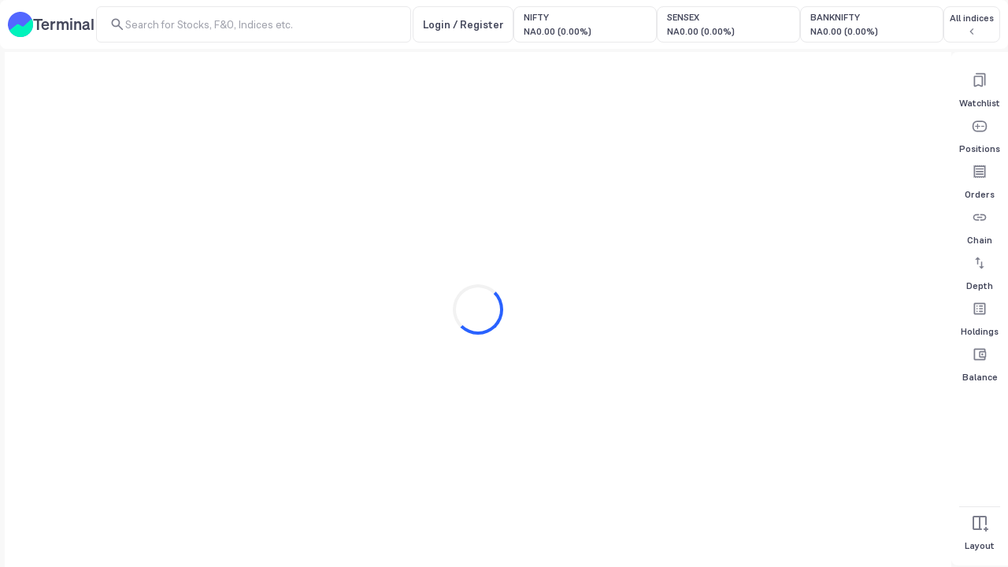

--- FILE ---
content_type: text/html; charset=utf-8
request_url: https://groww.in/charts/stocks/state-bank-of-india
body_size: 3712
content:
<!DOCTYPE html><html lang="en" data-theme="light"><head><meta charSet="utf-8"/><meta name="viewport" content="width=device-width, initial-scale=1, minimum-scale=1, maximum-scale=1, user-scalable=no"/><link rel="icon" href="/favicon32x32-groww.ico"/><title>SBI Share Price Live Chart Today - Groww Terminal</title><meta name="description" content="State Bank of India Share Price Chart - View today’s SBIN Stock Price Chart for BSE and NSE at Groww Terminal.
    Track State Bank of India Chart History including Candlestick &amp; Periodic charts with different indicators."/><meta name="robots" content="index"/><meta name="twitter:card" content="summary_large_image"/><meta name="twitter:image" content="https://groww.in/groww-logo-270.png"/><meta name="twitter:description" content="State Bank of India Share Price Chart - View today’s SBIN Stock Price Chart for BSE and NSE at Groww Terminal.
    Track State Bank of India Chart History including Candlestick &amp; Periodic charts with different indicators."/><meta name="twitter:title" content="SBI Share Price Live Chart Today - Groww Terminal"/><meta name="twitter:site" content="_@groww"/><meta name="twitter:creator" content="_@groww"/><meta itemProp="name" content="SBI Share Price Live Chart Today - Groww Terminal"/><meta itemProp="description" content="State Bank of India Share Price Chart - View today’s SBIN Stock Price Chart for BSE and NSE at Groww Terminal.
    Track State Bank of India Chart History including Candlestick &amp; Periodic charts with different indicators."/><meta itemProp="image" content="https://groww.in/groww-logo-270.png"/><meta property="og:locale" content="en_US"/><meta property="og:type" content="website"/><meta property="og:title" content="SBI Share Price Live Chart Today - Groww Terminal"/><meta property="og:image" content="https://groww.in/groww-logo-270.png"/><meta property="og:description" content="State Bank of India Share Price Chart - View today’s SBIN Stock Price Chart for BSE and NSE at Groww Terminal.
    Track State Bank of India Chart History including Candlestick &amp; Periodic charts with different indicators."/><meta property="og:url" content="https://groww.in/charts/stocks/state-bank-of-india"/><meta property="og:site_name" content="Groww"/><link rel="publisher" href="https://plus.google.com/b/112795119140865328446/+GrowwIn?"/><link rel="canonical" href="https://groww.in/charts/stocks/state-bank-of-india"/><meta name="next-head-count" content="24"/><meta property="csp-nonce" content="JfaHvWjxo8xxQFZ5xggqPdNspvOG/PRjoEq+znM4Xgw="/><meta http-equiv="Content-Security-Policy" content="default-src &#x27;self&#x27; blob:; object-src &#x27;none&#x27; blob:; worker-src &#x27;self&#x27; blob:; block-all-mixed-content; script-src &#x27;self&#x27; &#x27;nonce-JfaHvWjxo8xxQFZ5xggqPdNspvOG/PRjoEq+znM4Xgw=&#x27; https://*.groww.in/ https://*.growwinfra.in/ wss://*.groww.in/ wss://groww.in/ https://*.freshchat.com/ https://*.webengage.com/ http://cdn.widgets.webengage.com/ https://connect.facebook.net/ https://*.razorpay.com/ https://d2yyd1h5u9mauk.cloudfront.net/integrations/web/v1/library/ https://storage.googleapis.com/ https://www.googletagmanager.com/ https://tagmanager.google.com https://www.google-analytics.com/ https://ssl.google-analytics.com https://stats.g.doubleclick.net/ https://googleads.g.doubleclick.net/ https://www.googleadservices.com/ https://*.google.com/ https://www.google.co.in/ https://fonts.googleapis.com/ https://www.youtube.com/ https://www.youtube.com/iframe_api https://www.youtube-nocookie.com/ https://*.ingest.sentry.io https://hv-camera-web-sg.s3-ap-southeast-1.amazonaws.com/ https://hv-central-config.s3.ap-south-1.amazonaws.com/ https://hypersnapweb.hyperverge.co/ https://microapps.onemoney.in/ https://webrd.onemoney.in/ https://unpkg.com/ https://cdnjs.cloudflare.com/ https://www.gstatic.com/; img-src &#x27;self&#x27; data: blob: https://groww.in/ https://*.groww.in/ https://img.youtube.com/ https://i.ytimg.com https://i3.ytimg.com https://s3.amazonaws.com/cdn.freshdesk.com/ https://viewlogo.s3.amazonaws.com/ https://wchat.freshchat.com/ https://www.google-analytics.com/ https://*.googleapis.com/ https://*.googleusercontent.com/ https://www.google.com/ https://www.google-analytics.com https://www.google.com/ads/ga-audiences https://www.googletagmanager.com https://ssl.gstatic.com https://www.gstatic.com https://stats.g.doubleclick.net/ https://www.google.co.in/ads/ga-audiences https://*.ingest.sentry.io https://hv-camera-web-sg.s3-ap-southeast-1.amazonaws.com/ https://hv-central-config.s3.ap-south-1.amazonaws.com/ https://hypersnapweb.hyperverge.co/ https://microapps.onemoney.in/ https://webrd.onemoney.in/ https://www.google.co.in/pagead/ https://cdnjs.cloudflare.com/; style-src &#x27;self&#x27; https://*.groww.in/ &#x27;unsafe-inline&#x27; https://accounts.google.com https://wchat.freshchat.com/ https://fonts.googleapis.com; font-src &#x27;self&#x27; https://*.groww.in/ data: https://fonts.gstatic.com; connect-src &#x27;self&#x27; data: https://*.groww.in/ https://*.growwinfra.in/ wss://*.groww.in/ wss://groww.in/ https://*.webengage.com/ https://*.razorpay.com/ https://*.delighted.com/ https://accounts.google.com https://*.googleapis.com/ https://*.ingest.sentry.io https://hv-camera-web-sg.s3-ap-southeast-1.amazonaws.com/ https://hv-central-config.s3.ap-south-1.amazonaws.com/ https://hypersnapweb.hyperverge.co/ https://microapps.onemoney.in/ https://share.chartiq.com/ https://webrd.onemoney.in/ https://www.google-analytics.com/ https://analytics.google.com/ https://region1.analytics.google.com/ https://region1.google-analytics.com/ https://stats.g.doubleclick.net/ https://www.google.com/ https://cdnjs.cloudflare.com/; frame-src &#x27;self&#x27; blob: https://*.webengage.co https://*.google.com/ https://www.youtube.com/ https://www.facebook.com https://*.groww.in/ wss://*.groww.in/ wss://groww.in/ https://wchat.freshchat.com/ https://growwapi.firebaseapp.com/ https://www.youtube.com/embed/ https://www.youtube.com/ https://www.youtube-nocookie.com/ https://*.ingest.sentry.io https://hv-camera-web-sg.s3-ap-southeast-1.amazonaws.com/ https://hv-central-config.s3.ap-south-1.amazonaws.com/ https://hypersnapweb.hyperverge.co/ https://microapps.onemoney.in/ https://webrd.onemoney.in/ https://*.doubleclick.net/ https://www.googletagmanager.com/; media-src https://*.groww.in/ blob:;"/><meta charSet="utf-8"/><link rel="manifest" href="/manifest.json?v=1"/><meta name="mobile-web-app-capable" content="yes"/><meta name="apple-mobile-web-app-capable" content="yes"/><meta name="application-name" content="Groww"/><meta name="apple-mobile-web-app-title" content="Groww"/><meta name="theme-color" content="#5500eb"/><meta name="msapplication-navbutton-color" content="#5500eb"/><meta name="apple-mobile-web-app-status-bar-style" content="black-translucent"/><meta name="msapplication-starturl" content="/"/><link type="application/opensearchdescription+xml" rel="search" href="/osdd.xml?v=6"/><script nonce="JfaHvWjxo8xxQFZ5xggqPdNspvOG/PRjoEq+znM4Xgw=" data-nscript="beforeInteractive">
  if (Promise && !Promise.allSettled) {
  Promise.allSettled = function(promises) {
    return Promise.all(promises.map(function(promise) {
      return promise.then(function(value) {
        return { state: 'fulfilled', value: value };
      }).catch(function(reason) {
        return { state: 'rejected', reason: reason };
      });
    }));
  };
}</script><script nonce="JfaHvWjxo8xxQFZ5xggqPdNspvOG/PRjoEq+znM4Xgw=" data-nscript="beforeInteractive">
  (function () {
    if (typeof globalThis === 'undefined') {
      if (typeof window !== 'undefined') {
        window.globalThis = window;
      } else if (typeof global !== 'undefined') {
        global.globalThis = global;
      } else if (typeof self !== 'undefined') {
        self.globalThis = self;
      }
    }
  })();
</script><link nonce="JfaHvWjxo8xxQFZ5xggqPdNspvOG/PRjoEq+znM4Xgw=" rel="preload" href="//assets-netstorage.groww.in/web-assets/billion_groww_chartiq/prod/_next/static/css/9ec6d5916be17659.css" as="style"/><link nonce="JfaHvWjxo8xxQFZ5xggqPdNspvOG/PRjoEq+znM4Xgw=" rel="stylesheet" href="//assets-netstorage.groww.in/web-assets/billion_groww_chartiq/prod/_next/static/css/9ec6d5916be17659.css" data-n-g=""/><noscript data-n-css="JfaHvWjxo8xxQFZ5xggqPdNspvOG/PRjoEq+znM4Xgw="></noscript><script defer="" nonce="JfaHvWjxo8xxQFZ5xggqPdNspvOG/PRjoEq+znM4Xgw=" nomodule="" src="//assets-netstorage.groww.in/web-assets/billion_groww_chartiq/prod/_next/static/chunks/polyfills-c67a75d1b6f99dc8.js"></script><script src="//assets-netstorage.groww.in/web-assets/billion_groww_chartiq/prod/_next/static/chunks/webpack-967bc3716d610b83.js" nonce="JfaHvWjxo8xxQFZ5xggqPdNspvOG/PRjoEq+znM4Xgw=" defer=""></script><script src="//assets-netstorage.groww.in/web-assets/billion_groww_chartiq/prod/_next/static/chunks/framework-a46c163749cbf40f.js" nonce="JfaHvWjxo8xxQFZ5xggqPdNspvOG/PRjoEq+znM4Xgw=" defer=""></script><script src="//assets-netstorage.groww.in/web-assets/billion_groww_chartiq/prod/_next/static/chunks/main-795d51b0715a2be3.js" nonce="JfaHvWjxo8xxQFZ5xggqPdNspvOG/PRjoEq+znM4Xgw=" defer=""></script><script src="//assets-netstorage.groww.in/web-assets/billion_groww_chartiq/prod/_next/static/chunks/pages/_app-618c67a2aa59a6c5.js" nonce="JfaHvWjxo8xxQFZ5xggqPdNspvOG/PRjoEq+znM4Xgw=" defer=""></script><script src="//assets-netstorage.groww.in/web-assets/billion_groww_chartiq/prod/_next/static/chunks/b3c17a8f-614fb6f920975d2e.js" nonce="JfaHvWjxo8xxQFZ5xggqPdNspvOG/PRjoEq+znM4Xgw=" defer=""></script><script src="//assets-netstorage.groww.in/web-assets/billion_groww_chartiq/prod/_next/static/chunks/24b1ed58-5df82ad20be2b48c.js" nonce="JfaHvWjxo8xxQFZ5xggqPdNspvOG/PRjoEq+znM4Xgw=" defer=""></script><script src="//assets-netstorage.groww.in/web-assets/billion_groww_chartiq/prod/_next/static/chunks/5574-05332f4b1386bbd9.js" nonce="JfaHvWjxo8xxQFZ5xggqPdNspvOG/PRjoEq+znM4Xgw=" defer=""></script><script src="//assets-netstorage.groww.in/web-assets/billion_groww_chartiq/prod/_next/static/chunks/7881-e03f6b660ec77997.js" nonce="JfaHvWjxo8xxQFZ5xggqPdNspvOG/PRjoEq+znM4Xgw=" defer=""></script><script src="//assets-netstorage.groww.in/web-assets/billion_groww_chartiq/prod/_next/static/chunks/pages/charts/%5BentityType%5D/%5BsearchId%5D-3f850f452b868f9e.js" nonce="JfaHvWjxo8xxQFZ5xggqPdNspvOG/PRjoEq+znM4Xgw=" defer=""></script><script src="//assets-netstorage.groww.in/web-assets/billion_groww_chartiq/prod/_next/static/WWauVKFmgrl7GjqLGuREv/_buildManifest.js" nonce="JfaHvWjxo8xxQFZ5xggqPdNspvOG/PRjoEq+znM4Xgw=" defer=""></script><script src="//assets-netstorage.groww.in/web-assets/billion_groww_chartiq/prod/_next/static/WWauVKFmgrl7GjqLGuREv/_ssgManifest.js" nonce="JfaHvWjxo8xxQFZ5xggqPdNspvOG/PRjoEq+znM4Xgw=" defer=""></script></head><body><div id="__next" data-reactroot=""><div id="root"><script type="application/ld+json">{"@context":"https://schema.org","@type":"WebPage","name":"SBI Share Price Live Chart Today - Groww Terminal","description":"State Bank of India Share Price Chart - View today’s SBIN Stock Price Chart for BSE and NSE at Groww Terminal.\n    Track State Bank of India Chart History including Candlestick & Periodic charts with different indicators.","url":"https://groww.in/charts/stocks/state-bank-of-india","publisher":{"@type":"Organization","name":"Groww","url":"https://groww.in","logo":{"@type":"ImageObject","contentUrl":"https://groww.in/groww-logo-270.png"}}}</script></div></div><script id="__NEXT_DATA__" type="application/json" nonce="JfaHvWjxo8xxQFZ5xggqPdNspvOG/PRjoEq+znM4Xgw=">{"props":{"pageProps":{"entityData":{"searchId":"state-bank-of-india","growwCompanyId":"GSTK500112","isin":"INE062A01020","industryId":6,"industryName":"Banks","displayName":"State Bank of India","shortName":"SBI","type":"STOCK","isFnoEnabled":true,"nseScriptCode":"SBIN","bseScriptCode":"500112","nseTradingSymbol":"SBIN-EQ","bseTradingSymbol":"SBIN","isBseTradable":true,"isNseTradable":true,"logoUrl":"https://assets-netstorage.groww.in/stock-assets/logos2/SBIN.webp","floatingShares":3723914755,"isBseFnoEnabled":false,"isNseFnoEnabled":true,"priceData":{"nse":{"yearLowPrice":680,"yearHighPrice":1047.45},"bse":{"yearLowPrice":679.65,"yearHighPrice":1047.5}},"companyName":"State Bank of India","companyShortName":"SBI","growwContractId":"GSTK500112","equityType":"STOCKS"},"isBse":false,"isExtChart":false,"isWebview":false}},"page":"/charts/[entityType]/[searchId]","query":{"entityType":"stocks","searchId":"state-bank-of-india"},"buildId":"WWauVKFmgrl7GjqLGuREv","assetPrefix":"//assets-netstorage.groww.in/web-assets/billion_groww_chartiq/prod","isFallback":false,"gip":true,"scriptLoader":[{"nonce":"JfaHvWjxo8xxQFZ5xggqPdNspvOG/PRjoEq+znM4Xgw=","strategy":"lazyOnload","id":"_webengage_script_tag","dangerouslySetInnerHTML":{"__html":" var webengage;!function(w,e,b,n,g){function o(e,t){e[t[t.length-1]]=function(){r.__queue.push([t.join(\".\"),\n          arguments])}}var i,s,r=w[b],z=\" \",l=\"init options track screen onReady\".split(z),a=\"feedback survey notification\".split(z),c=\"options render clear abort\".split(z),p=\"Open Close Submit Complete View Click\".split(z),u=\"identify login logout setAttribute\".split(z);if(!r||!r.__v){for(w[b]=r={__queue:[],__v:\"6.0\",user:{}},i=0;i \u003c l.length;i++)o(r,[l[i]]);for(i=0;i \u003c a.length;i++){for(r[a[i]]={},s=0;s \u003c c.length;s++)o(r[a[i]],[a[i],c[s]]);for(s=0;s \u003c p.length;s++)o(r[a[i]],[a[i],\"on\"+p[s]])}for(i=0;i \u003c u.length;i++)o(r.user,[\"user\",u[i]]);setTimeout(function(){var f=e.createElement(\"script\"),d=e.getElementById(\"_webengage_script_tag\");f.type=\"text/javascript\",f.async=!0,f.src=(\"https:\"==e.location.protocol?\"https://widgets.in.webengage.com\":\"http://widgets.in.webengage.com\")+\"/js/webengage-min-v-6.0.js\",d.parentNode.insertBefore(f,d)})}}(window,document,\"webengage\");\n          window.webengage.init(\"in~76aa392\");\n          "},"defer":true},{"nonce":"JfaHvWjxo8xxQFZ5xggqPdNspvOG/PRjoEq+znM4Xgw=","strategy":"lazyOnload","dangerouslySetInnerHTML":{"__html":"(function(w,d,s,l,i){w[l]=w[l]||[];w[l].push({'gtm.start':new Date().getTime(),event:'gtm.js'});var f=d.getElementsByTagName(s)[0],j=d.createElement(s),dl=l!='dataLayer'?'\u0026l='+l:'';j.async=!0;j.src='https://www.googletagmanager.com/gtm.js?refresh=1\u0026id='+i+dl;f.parentNode.insertBefore(j,f)})(window,document,'script','dataLayer','GTM-T7VTWPR')"},"defer":true}]}</script><script defer src="https://static.cloudflareinsights.com/beacon.min.js/vcd15cbe7772f49c399c6a5babf22c1241717689176015" integrity="sha512-ZpsOmlRQV6y907TI0dKBHq9Md29nnaEIPlkf84rnaERnq6zvWvPUqr2ft8M1aS28oN72PdrCzSjY4U6VaAw1EQ==" data-cf-beacon='{"version":"2024.11.0","token":"325a8077a90445fd9fb4d15b919a1e89","server_timing":{"name":{"cfCacheStatus":true,"cfEdge":true,"cfExtPri":true,"cfL4":true,"cfOrigin":true,"cfSpeedBrain":true},"location_startswith":null}}' crossorigin="anonymous"></script>
</body></html>

--- FILE ---
content_type: text/css
request_url: https://assets-netstorage.groww.in/web-assets/billion_groww_chartiq/prod/_next/static/css/a0b0911cbed06f4a.css
body_size: 27581
content:
.css23searchDiv{min-height:82px!important;max-width:40px}.css23SearchWidth{width:calc(66.6667% + 90px);z-index:10}.css23SearchIcon{position:relative;opacity:.8;overflow:hidden;float:right}.css23SearchIconMainDiv{margin-left:16px}.css23SearchWidth .se27SeSuggestionsContainer{max-height:460px;overflow-y:scroll;border-radius:0 0 8px 8px}.css23SuggestionRow .truncate{flex:1 1;margin-right:24px}.css23SuggestionRow{min-height:32px;gap:12px}.css23IconCircle{min-width:20px;min-height:20px}.css23IconCircleWithBackground{min-width:40px;min-height:40px}.css23SuggestionText{display:flex;flex-direction:column;flex-grow:1}.css23SuggestionTextBody{gap:4px}#chartSearch23-suggestion{max-height:460px;overflow-y:auto;border-radius:0 0 8px 8px;transition:all .3s ease-in}#chartSearch23-suggestion::-webkit-scrollbar{width:4px}#chartSearch23-suggestion::-webkit-scrollbar-thumb{background-color:var(--content-tertiary);border-radius:30px}#chartSearch23-searchMainDivId{border:1px solid var(--border-primary)!important;transition:all .2s;padding:12px 16px;gap:12px}.sic17SeSearchInput.css23SearchInput{padding-left:0}.css23SearchWidth .se27IconContainer{margin-right:6px}.css23SearchWidth .se27SeSuggestion{padding:0 24px;min-height:60px}.truncateText{display:-webkit-box;-webkit-line-clamp:2;-webkit-box-orient:vertical;overflow:hidden;text-overflow:ellipsis;width:100%;box-sizing:border-box;word-wrap:break-word}@media only screen and (max-width:768px){.css23SearchWidth .se27SeSuggestion{padding:0 16px;min-height:71px}#chartSearch23-suggestion::-webkit-scrollbar,#chartSearch23-suggestion::-webkit-scrollbar-thumb{display:none}}.sf54FilterElement{min-width:54px;margin-right:12px;max-height:24px;border:1px solid var(--border-primary)}.sf54FilterElement.active{background:var(--background-accent-subtle)!important;color:var(--content-accent);border:1px solid var(--background-accent-subtle)!important}.sf54FilterElement:hover{background:var(--background-tertiary)}.sf54SearchFilterRow{padding:12px;gap:12px;overflow-x:scroll;scrollbar-width:none;max-width:394px}.sf54SearchFilterRow::-webkit-scrollbar{display:none}.sf54SearchFilterChips{flex-grow:1}.sf54SearchFilterChips .pill12Pill{max-height:28px;width:100%}@media only screen and (max-width:768px){.sf54SearchFilterChips .pill12Pill{-webkit-user-select:none;user-select:none;-webkit-tap-highlight-color:transparent;-moz-user-select:none}}.nsfm67NoData{padding:8px 16px;margin-bottom:4px}.nsfm67NoDataContent{max-width:260px}@media only screen and (max-width:768px){.nsfm67NoData{margin-bottom:0}.nsfm67NoDataContent{max-width:65%}}.sic17SeSearchMainDiv{height:46px;border-radius:6px;position:relative}.sic17SeSearchIcon{min-width:20px;min-height:20px;overflow:hidden}.sic17SeIcon{width:100%;height:100%}.sic17SeSearchInput{height:29px;outline:none;width:100%;border:none!important;background:transparent}.sic17SeSuggestionsContainer{position:absolute;height:auto;z-index:10000;top:42px;left:0!important;width:100%!important;padding:0;border-top:none!important;border-radius:4px;overflow-y:auto;max-height:700px}.sic17SeSuggestion{padding:8px 16px;min-height:48px}.sic17SeSuggestion:hover,.sic17SeSuggestionHover{background:var(--background-secondary)}.sic17SuggestionLabel{margin-top:8px;padding:6px 16px}.sic17FurtherLabel{padding:6px 16px}.sic17IconContainer{width:20px;height:20px}@media only screen and (min-device-width:350px) and (max-device-width:900px) and (orientation:landscape){.sic17SeSuggestionsContainer{max-height:300px}}@media only screen and (max-width:768px){input.sic17SeSearchInput{font-size:14px}.sic17FurtherLabel,.sic17SuggestionLabel{padding:6px 16px}}.sch83ScripName{margin:0 8px 0 0}.sch83ScripLink:hover{color:var(--content-accent);text-decoration:underline;cursor:pointer}.sch83Price{margin-right:10px;display:flex}.sch83DayChange{line-height:21px;min-width:120px}@media only screen and (max-width:768px) and (orientation:portrait){.sch83ScripTitleMainDiv{flex-direction:column!important;align-items:flex-start!important}}@media only screen and (min-device-width:350px) and (max-device-width:900px) and (orientation:landscape){.sch83ScripName{display:inline-flex}.sch83LandscapeContainer{display:flex;align-items:center}.sch83ScripTitleMainDiv{margin-left:16px}}.seic369IndexCard{border-radius:8px;padding:4px 12px;height:46px;width:182px;display:flex;flex-direction:column;justify-content:space-around}.seic369PricesDiv{display:flex;align-items:baseline;gap:6px}.snackBar_snackBar__tJ3HQ{transition:all .2s ease;width:100%;text-align:left;position:fixed;z-index:var(--zindex900);left:0;bottom:0;height:0;background-color:var(--content-secondary);overflow:hidden;border-radius:8px 8px 0 0;padding:0 16px}.snackBar_snackBarShow__HEqS4{padding:18px 16px;height:auto;display:inline-table}.snackBar_snackBarCloseIcn___Q8Xk{min-height:22px;min-width:22px;margin-left:5px;position:relative}.snackBar_snackBarMsg__zxAJb{margin-left:16px}.ams32Container{height:510px;border-radius:8px}.ams32ContainerMiniOrderCard{min-height:350px;height:100%}.fo21Container{display:flex;flex-direction:column;height:440px;width:340px}.fo21Card{margin-left:44px;width:340px;box-sizing:border-box}.fo21Header{display:flex;height:48px}.fo21Body{flex:1 1}.ams32Footer{height:136px}.ams32FooterCover{justify-content:flex-end;height:136px;height:inherit;padding:0 16px 12px}.ams32Loader{height:376px}.ams32FooterBottomTag{min-height:42px;justify-content:flex-end;margin-bottom:5px}.ams32UpiMandateQr{margin-top:0;border:none;height:328px}.depositBlockedMsg_popupWrapper__MjzGa{position:absolute;bottom:0}.depositBlockedMsg_popupContentContainer__bu4mg{padding:20px 16px;height:100%}.depositBlockedMsg_popupSubtext__oaP1o{margin-top:12px;margin-bottom:16px}.depositBlockedMsg_blockedPopupArrowIcon__IYiir{right:12px}.rightSideFAQSectionUI_faqSectionWrapper__VWrb7{padding:16px;border-width:0 0 1px}.rightSideFAQSectionUI_faqSectionErrorUI__pzD4_{margin-top:10px}.rs200MainDiv{position:fixed;height:100%;z-index:var(--zindex600)}.rs200MainDiv,.rs200MainDiv:after{left:0;top:0;width:100%;pointer-events:none}.rs200MainDiv:after{content:"";display:block;position:absolute;bottom:0;will-change:opacity;transition:opacity .5s cubic-bezier(.4,0,.2,1) 0s}.rs200AppNav,.rs200Visible{pointer-events:auto}.rs200AppNav{right:0;top:0;bottom:0;width:480px;box-shadow:none;display:flex;flex-direction:column;will-change:transform;transition:transform .45s cubic-bezier(0,1,.5,1);z-index:var(--zindex500);max-width:480px;transform:translateX(100%)}.rs200Visible.rs200MainDiv:after{opacity:1;pointer-events:auto}.rs200Visible .rs200AppNav{transform:translateX(0)}.rs200Card{box-sizing:border-box;max-width:480px}.rs200Header{background:var(--background-secondary);border-radius:7px;padding:30px 16px}.rs200IntroduceTxt{letter-spacing:.2px;display:flex}.rs200InfoCards{height:calc(100vh - 85px);overflow:auto}.purchaseOtpScreen_pos901OtpText__EDz6i{padding:30px 20px}.purchaseOtpScreen_pos901BtnErrDiv__iHo0c{width:100%;padding:20px;bottom:0}.purchaseOtpScreen_pos901ErrDiv__MpCBQ{opacity:.7;max-width:100%;max-height:45px;overflow:hidden;padding:5px 10px;width:-moz-max-content;width:max-content;border-radius:15px;margin:0 auto 10px;background-color:var(--background-negative-subtle)}.purchaseOtpScreen_pos901ResendOtp__U3JN0{margin-top:24px}.purchaseOtpScreen_pos901DisableResendOtp__pFFn4{cursor:not-allowed;color:var(--content-tertiary)}.purchaseOtpScreen_pos901Box__iiMYj{height:400px;float:right;width:100%;--boxBorder:1px solid var(--border-primary);border:var(--boxBorder)}.purchaseOtpScreen_pos901VerifyOtpScreenTitle__RV54f{padding:12px 16px}.purchaseOtpScreen_pos901ArrowBack__x0cQw{margin-right:16px}.purchaseOtpScreen_pos901HelpIcon__78nqx{margin-right:8px}.purchaseOtpScreen_pos901HeaderContent__CvOpc{display:flex;border-bottom:1px solid var(--border-primary)}.il999MainDiv{margin:32px 0}.ac389ChevronPadding{padding:0 16px 0 8px}.etui999MainDiv{padding-bottom:10px}.nb990MainDiv{padding-top:32px}.nb990DesktopMainDiv,.nb990MainDiv{border-bottom:1px solid var(--border-primary)}.nb990DesktopPadding{padding-top:20px;padding-bottom:10px}.nb990BankItem{display:flex;flex-direction:column;padding:20px 0;margin-left:16px}.nb990Content{padding:0 16px}.nb990BorderBottomHalf{position:relative;border-bottom:1px solid var(--border-primary)}.nb990BankIcon{background:var(--background-always-light);border-radius:50%}.nb990Disabled{pointer-events:none;cursor:not-allowed;opacity:.5}.nb990BorderBottomHalf:before{padding:0;margin:0;display:block;content:"";width:64px;height:1.1px;background-color:var(--dangerouslySetPrimaryBg);position:absolute;left:0;bottom:-1px}.nb990BottomSection{margin:0 16px 20px 64px}.nb990ErrorSection{padding-bottom:10px}.nb990RadioButton.radioCo11Box{margin-top:0}.nb990RadioButton>.radioCo11LabelLeft{margin-left:5px}.mandateBankItem_bankItem__oDeXf{padding:20px 0;margin-left:16px;gap:10px}.mandateBankItem_bankListContent__Oirp8{padding:0 16px}.mandateBankItem_bankDisabled__haOm0{pointer-events:none;opacity:.5}.mandateBankItem_bottomSectionContainer__1nn3b{margin:0 22px 20px 56px}.mandateBankItem_radioButton__wEtSx.mandateBankItem_radioCo11Box__wCpD1{margin-top:0}.mandateBankItem_radioButton__wEtSx>.mandateBankItem_radioCo11LabelLeft__T5dHM{margin-left:5px}.payViaMandate_pvmMainContainer__j1V4t{padding-top:32px}.payViaMandate_containerBorder__rqdBm{border-bottom:1px solid var(--border-primary)}.payViaMandate_desktopContainer__gGR5T{padding:20px 0 10px}.payViaMandate_instrumentHeading__qE39z{margin:0 0 8px 16px}.payViaMandate_borderBottomHalf___IqU4:not(:last-child){position:relative;border-bottom:1px solid var(--border-primary)}.payViaMandate_borderBottomHalf___IqU4:before{padding:0;margin:0;display:block;content:"";width:64px;height:1.1px;background-color:var(--dangerouslySetPrimaryBg);position:absolute;left:0;bottom:-1px}.pl867MainDiv{height:100%}.bsc169PopupItemContainer{margin-left:16px}.bsc169BankLogo{border-radius:8px}.bsc169BankDetailsBox{display:flex;flex-direction:column;gap:4px;margin-right:10px}.bsc169Disabled{cursor:not-allowed}.bsc169DesktopRadioGroup{width:350px;border-radius:8px;padding-right:16px}.bsc169RadioGroup>div{padding:12px 0;border-bottom:1px solid var(--border-primary)}.bsc169DesktopRadioGroup>div{padding:16px 0;border-bottom:1px solid var(--border-primary)}.bsc169DesktopRadioGroup>div:last-of-type,.bsc169RadioGroup>div:last-of-type{border-bottom:none}.companyAvatar_avatarContainer__6NdlW{width:40px;height:40px;padding:10px 0;border-radius:6px;background:var(--background-always-light)}.upi389MainDiv{padding:0 16px}.upi389VpaContent{padding:20px 0 20px 16px}.upi389Button{border-radius:8px;padding-bottom:20px;padding-right:16px;margin-top:8px}.upi389Accordion{margin-left:70px}.upi389BorderBottom{border-bottom:1px solid var(--border-primary)}.upi389NewVpaContainer{border-top:1px solid var(--border-primary)}.upi389AccordionNewVpa,.upi389DesktopAccordionNewVpa{margin-left:64px}.upi389VpaInput{padding:0 16px 16px 0;margin-top:12px}.upi389SelectedBank{border-radius:5px;margin-right:16px;margin-bottom:16px}.upi389DesktopSelectedBank{border-radius:8px;margin-right:16px;margin-bottom:4px}.upi389BankContainer{display:flex;flex-direction:row;align-items:center}.upi389SelBankAccName{padding:8px 0}.upi389BankWarning{border-top:1px solid var(--border-primary);padding:6px 5px;background-color:var(--background-tertiary)}.upi389BankWarningIcon{transform:rotate(180deg);margin-right:4px;padding-top:2px}.upi389BankSelectionIcon{padding:0 16px 0 8px}.upi389NewVpaMainDiv{padding:0 16px}.upi389ErrorText{margin-bottom:10px}.upi389VpaDisabled{pointer-events:none;cursor:not-allowed;opacity:.5}.upi389BankIcon{background-color:#fff;border-radius:8px}.upi118Addnew{width:45px;height:40px;border-radius:99px}.ip389DesktopImageUpiGap{gap:9px}.upi389BankImageContainer{padding:8px}.bsc169PopupItemContainer{gap:16px}.bsc169BankLogo{background:var(--background-always-light)}.bsc169Disabled{pointer-events:none;opacity:.5}.bsc169BankItemDiv{padding:20px 0}.bsc169BankItemDiv,.bsc169DesktopBankItemDiv{margin-top:0!important;transition:all .2s ease-in-out}.bsc169DesktopBankItemDiv{width:263px;padding:4px 6px}.bsc169BankItemDiv:hover{background:var(--background-accent-subtle)}.bsc169PopupItem{border-bottom:1px solid var(--border-primary)}.bsc169Title{margin:8px 0}.bsc169RadioGroup{margin-bottom:16px}.bsc169DesktopRadioGroup{border-radius:5px}.upia389MainDiv{padding:0 16px}.ins012RadioButton.radioCo11Box{margin-top:0}.ins012RadioButton>.radioCo11LabelLeft{margin-left:5px}.upia389VpaContent{padding:20px 0 20px 16px}.upia389Button{border-radius:8px;padding-bottom:20px;padding-right:16px}.upia389Accordion{margin-left:64px}.upia389BorderBottom{border-bottom:1px solid var(--border-primary)}.upia389NewVpaContainer{border-top:1px solid var(--border-primary)}.upia389AccordionNewVpa,.upia389DesktopAccordionNewVpa{margin-left:64px}.upia389VpaInput{padding:0 16px 16px 0}.upia389DesktopSelectedBank,.upia389SelectedBank{border-radius:5px;margin-right:16px;margin-bottom:16px}.upia389DesktopSelectedBank{width:262px}.upia389BankContainer{padding:8px 5px}.upia389SelBankAccName{margin:0 5px}.upia389BankWarning{border-top:1px solid var(--border-primary);padding:6px 5px}.upia389BankWarningIcon{transform:rotate(180deg);margin-right:4px;padding-top:2px}.upia389BankSelectionIcon{padding-top:2px}.upia389NewVpaMainDiv{padding:0 16px}.upia389ErrorText{margin-bottom:10px}.upia389VpaDisabled{pointer-events:none;opacity:.5}.bankTransferUi_btuiContent__gRjp6{padding-left:48px}.bankTransferUi_btuiLastItem__liJbC{margin-bottom:10px}.bankTransferUi_stepInfo__ar3Lf{padding:8px 24px;gap:12px}.bankTransferUi_step__LW5pD{width:24px;height:24px;padding:3px 0}.bankTransferPopup_btv002Container__3eUht{margin:20px;gap:16px}.bankTransferPopup_btv002BankImage__TVN5b{background:var(--background-always-light);border-radius:8px}.bankTransferPopup_btv002BankRow__BebyN{gap:24px;padding:3px 0}.bankTransferPopup_btv002BottomSection__XOWMq{margin-top:12px;margin-left:48px;border-radius:12px}.bankTransferPopup_btv002BorderBottom__AX12I{border-bottom:1px solid var(--border-primary)}.bankTransferPopup_btv002Title__Xfi3S{padding:16px 0;width:100%}.bankTransferPopup_btp002Benificiary__mhpeW{margin-top:10px;border-radius:8px;display:flex;flex-direction:column}.bankTransferPopup_btpBankIcon__lMTv_{display:flex;width:32px;height:32px;padding:3px 0;justify-content:center;align-items:center}.bankTransferPopup_benificiaryHeader__FTGmX{padding:16px;border-bottom:1px solid var(--border-primary);align-items:center;gap:10px}.bankTransferPopup_btv002BankDetails__AXnrq{padding:16px;display:flex;flex-direction:column;gap:8px}.bankTransferPopup_btv002BDRowLeft__brlGx{width:20%}.bankTransferPopup_btv002BDRowRight__H9ook{width:55%}.bankTransferPopup_blimessageBox__8pHzk{padding:0 24px}.bankTransferPopup_durationDetails__BbrvT{margin-left:60px}.bankTransferPopup_btpHeading__bI497{padding:8px 24px}.bankTransferInfo_bti786Container__DqsDw{padding:16px 4px}.ip389Inst{padding-top:8px}.ip389DesktopInst,.ip389Inst{border-bottom:1px solid var(--border-primary)}.ip389DesktopPadding{padding-top:20px;padding-bottom:10px}.ip389InstHeading{margin:0 0 8px 16px;display:flex;align-items:center;justify-content:space-between}.ip389PreInvokeLoader{position:fixed;height:100vh;width:100vw;top:0;z-index:var(--zindex800);overflow:auto}.ip389DesktopPreInvokeLoader{position:absolute;height:500px;border-radius:5px;width:100%;top:0;z-index:var(--zindex800);overflow:auto}.ip389ErrorScreen{margin-top:-54px;min-height:100vh;min-height:100dvh;gap:16px}.ip389DesktopErrorScreen{padding:40px 16px;min-height:400px;gap:16px}.ip389ErrorScreenHeadingsContainer{gap:4px}.ip389ErrorScreenPayWithBTButton{padding:24px 0}.tcp620DesktopTitle{padding:16px 0 16px 16px}.tcp620Title{padding:13px 0 13px 16px}.tcp619DesktopButtonContainer{padding:16px;-moz-column-gap:12px;column-gap:12px;align-items:flex-start;width:100%}.tcpSecondaryText{padding:16px}.tcp620ButtonContainer{-moz-column-gap:15px;column-gap:15px}.uws314MainDiv{margin-top:10px}.uws314DesktopMainDiv{padding:20px}.uws314Step1Div{border-left:1px dashed var(--border-primary);margin:30px 0 0 4px;padding-left:16px;padding-top:1px;min-height:75px}.uws314Step1Dot{height:9px;width:9px;border-radius:50%;top:-1px;background:var(--background-accent);left:-5px}.uws314StepText{margin-top:-8px}.uws314Step2Div{padding-left:16px;margin-left:6px}.uws314Step2Dot{height:6px;width:6px;border-radius:50%;background:var(--background-accent)}.uws314Step2DotBorder{border-radius:50%;top:3px;left:-8px;height:14px;width:14px}.uws314TimerText{margin:20px 0 10px}.uws314CancelCta{margin-top:50px}.uws314DesktopCancelCta{flex-direction:column;margin-top:50px;padding-bottom:50px}.uws314Blink{animation:blink314 1s linear infinite}.uws314CancelLoader{height:20px;width:20px}.uws314ErrorUI{margin-bottom:15px}.uws314Timer{top:0;left:0;right:0;bottom:0;flex-direction:column}.uws314LoaderContainer{width:-moz-fit-content;width:fit-content;margin:50px auto}.uws314Loader{transform:rotateY(180deg)}@keyframes blink314{0%{opacity:0}25%{opacity:.5}50%{opacity:1}75%{opacity:.5}to{opacity:0}}.nbws112MainDiv{margin-top:90px}.nbws112DesktopMainDiv,.nbws112MainDiv{justify-content:center;flex-direction:column}.nbws112DesktopMainDiv{height:430px}.nbws112Text{margin-top:26px;margin-bottom:18px}.nbws112SubText{margin-bottom:20px}.nbws112AnimationDiv{margin-top:50px}.nbws112BankIcon{top:50%;left:50%;transform:translate(-50%,-50%)}.nbws112Loader{height:100px;width:100px}.otpWaitScreen_mrsp14Wrapper__iC7GI{margin:50px 0;padding:24px;overflow:hidden;position:fixed;width:100vw;top:0;bottom:0}.otpWaitScreen_mrsp14ConfirmButton__PDQcg{width:100%;padding:20px;bottom:208px;right:2px;left:2px}.otpWaitScreen_mrsp14OtpText__2aL4s{padding:24px 0}.otpWaitScreen_mrsp14ErrorMessage__oeBy8{margin:20px 18px;padding:5px 10px;max-height:60px;overflow:hidden;border-radius:15px}.otpWaitScreen_mrsp14ResendOtpText__PVNQp{margin-top:24px}.otpWaitScreen_mrsp14OtpScreen__3h7AE{z-index:var(--zindex900)}.ph34Wrapper{width:100%;height:50px;overflow:hidden;top:0;left:0;z-index:var(--zindex500);justify-content:space-between;padding:5px 15px 0 5px}.ph34CenterDiv{top:50%;left:50%;transform:translate(-50%,-50%)}.ph34ImgSpace{margin-left:13px}.ph34WrapBorder{border-bottom:1px solid var(--border-primary)}.ph34Title{margin:0 0 0 10px}.ph34IconClass{position:relative;top:-1px}.ph34BackIcon{top:-1px}.ph34ShareIcon{position:relative;top:-1px}.ph34InfoIcon{position:relative;top:4px}.ph34BackRipple{border-radius:50%;height:48px;width:48px;top:-1px;cursor:pointer}.ph34AcademyLogo mask{mask-type:alpha}.style_popupBG__w98nC{background:none}.style_storiesWrapper__CDdLY .rodal{background-color:rgba(0,0,0,.8)}.smh36headerParentDiv{width:100%;height:64px;overflow:visible;top:0;left:0;z-index:var(--zindex500);padding:16px 15px 0}.smh36SearchParent{border:2px solid var(--border-primary);height:100%;border-radius:32px;transition:all .2s ease-in-out}.smh36Search{width:100%;padding:10px 0 10px 10px}.smh36GrowwIcon{padding-top:5px;min-width:30px}.smh36SearchParent .is31IconWrapper{display:flex}.smh36SearchParent svg{flex-shrink:0;margin-top:-1px}.smh36Title{width:100%}.smh36TitleText{padding-left:5px}.smh36ProfileIconDiv{width:50px;height:48px;display:flex}.smh36UserImg{border-radius:50%;margin:10px 10px 10px 0}.rip100ParentWrapper{position:relative;overflow:hidden}.rip100StaticStyle{position:absolute;border-radius:50%;width:20px;height:20px;pointer-events:none}.sp14PopupHeading{padding-bottom:10px;margin:15px 15px 5px;letter-spacing:.3px;border-bottom:1px solid var(--border-primary)}.sp14IconsParentDiv{flex-wrap:wrap}.sp14ShareIconDiv{padding:15px;margin:initial!important;flex-direction:column}.sp14Image{float:left}.sp14Info{color:var(--content-accent-secondary);margin-right:5px}.sp14iconName{text-transform:capitalize;margin-top:2px}.tiv189bottomSectionContainer{display:flex;flex-direction:column;bottom:10px;box-sizing:border-box;padding-inline:15px;right:0;position:fixed}.tiv189DesktopbottomSectionContainer{margin:16px 0}.tiv189button{width:47%}.tiv189buttonContainer{-moz-column-gap:16px;column-gap:16px}.tiv189MsgBoxWrapper{margin-bottom:12px}.tiv189MsgBoxWrapper>div{width:100%;display:flex;justify-content:center}.tiv189IconContainer{justify-content:center;margin-bottom:30px}.tiv189DesktopIconContainer{justify-content:center;margin-bottom:20px;margin-top:35px;padding:0 16px}.tiv189IconAnimationSuccess:before{background-color:var(--background-accent-subtle)}.tiv189IconAnimationError:before{background-color:var(--background-negative-subtle)}.tiv189IconAnimationPending:before{background-color:var(--background-warning-subtle)}.tiv189IconAnimation{height:70px}.tiv189IconAnimation:before{content:"";position:absolute;z-index:-1;top:0;left:0;right:0;bottom:0;display:block}.tiv189DesktopIconAnimation,.tiv189IconAnimation:before{height:100%;width:100%;border-radius:50%;animation:ping 1s cubic-bezier(0,0,.2,1) infinite}.tiv189Icon{height:70px;width:70px}@keyframes ping{75%,to{transform:scale(2);opacity:0}}.tiv189TxnDetailInnerContainer{border-radius:5px;padding:15px;flex-direction:column;row-gap:15px}.tiv189TxnDetailTitle{margin-bottom:24px}.tiv189TxnDetailValue{text-align:end;width:200px}.tiv189DesktopTxnDetailOuterContainer{width:70%;margin:0 135px;flex-direction:column;justify-content:center;align-items:center}.tiv189DesktopTxnDetailEllipsis{overflow:hidden;white-space:nowrap;text-overflow:ellipsis}.tiv189Container{min-height:calc(100vh - 60px)}.tiv189Container,.tiv189DesktopContainer{margin:0 16px;padding-top:10%;display:flex;flex-direction:column}.pe723Header{height:50px;padding:0 15px;position:fixed;top:0}.pe723DesktopHeader{border-bottom:1px solid var(--border-primary)}.pe723BackIcon{margin-top:3px}.pe723DesktopBackIcon{margin-top:3px;margin-left:10px;margin-bottom:4px}.pe723HeaderTitle{margin-left:10px}.pe723Title{padding-left:10px;margin:16px 0}.btuis111MainDiv{padding-bottom:32px}.btuis111BorderLeft{width:2px;top:10px;bottom:-10px;left:16px;z-index:var(--zindex1)}.btuis111TopSection{gap:16px}.btuis111StepIcon{height:32px;width:32px;display:grid;place-items:center;flex-shrink:0;background-color:var(--border-primary)}.btv001DesktopMainDiv,.btv001MainDiv{margin-top:10px;padding:0 16px;display:flex;flex-direction:column}.btv001DesktopMainDiv{max-height:400px;overflow:scroll}.btv001BankRow{gap:24px;padding:0 16px}.btv001BorderBottom{border-bottom:1px solid var(--btv001BottomSection)}.btv001Title{padding:20px 0}.btv001BottomSection{margin-left:48px}.btv001BottomSection,.btv001DesktopBottomSection{margin-top:12px;border-radius:12px}.btv001BankDetails{padding:24px 16px;display:flex;flex-direction:column;gap:16px}.btv001BDRowLeft{width:40%}.btv001BDRowRight{width:55%}.btv001BankImage{background:var(--background-always-light);border-radius:50%}.btv001InfoBox{margin-top:12px;margin-left:48px}@media only screen and (max-width:400px){.btv001Title{padding:10px 0}.btv001BankRow{gap:12px;padding:0 8px}.btv001BankDetails{padding:10px 8px;gap:8px}}.tcp619Container{padding-top:10px}.tcp619Title{margin-bottom:7px}.tcp619ButtonContainer{margin-top:35px;-moz-column-gap:15px;column-gap:15px;justify-content:flex-end}.tcp619Button{padding:10px}.txnCancelPopup_containerComp__QXEp2{padding:24px 16px}.txnCancelPopup_container__XH_Qh{padding:8px}.txnCancelPopup_heading__4qMOF{margin-top:16px;margin-bottom:4px}.txnCancelPopup_pointsWrapper__1bm1D{padding:24px 0}.txnCancelPopup_point__mKr1h{margin-left:12px;margin-bottom:8px}.txnCancelPopup_buttonWrapper__VSidW{margin-top:16px}.txnCancelPopup_checkIcon__0brpA{margin-bottom:8px}.txnCancelPopup_buttonContainer__A3u7E{width:calc(50% - 8px)}.uaws314HeadingComp{padding:14px 24px;border-bottom:1px solid var(--border-primary)}.uaws314Heading{padding:14px 16px}.uaws314Row{min-height:58px;justify-content:flex-start}.uaws314IconContainer{margin:2px 16px 2px 0}.uaws314VerticalLine{flex:1 1;width:2px}.uaws314ContentComp{align-items:flex-start;padding:24px}.uaws314Content{align-items:flex-start;padding:16px}.uaws314Bottom{padding:8px 16px}.uaws314TimerIcon{margin-right:6px}.uaws314CancelCta{margin-top:50px}.uaws314ErrorUI{margin-bottom:15px}.uaws314CancelLoader{height:20px;width:20px}.uaws314MsgBoxWrapper{margin-top:8px;margin-bottom:16px;padding:12px 16px;border-radius:6px}.QRWaitScreen_cancelCta__kRygO{margin-top:10px}.QRWaitScreen_cancelLoader__dcL_T{height:20px;width:20px}.QRWaitScreen_progressBarContainer__VaI09{margin-bottom:16px}.QRWaitScreen_investmentTypeContent__FSarh{margin-bottom:8px}.QRWaitScreen_iconsContainer__yYOse{margin-top:12px}.QRWaitScreen_iconClass__dWdGV{margin-right:8px}.QRWaitScreen_qrContainer__N7O6_{padding:12px;border-radius:8px;background:var(--background-always-light)}.QRWaitScreen_cancelCtaContainer__L_g5Y{border-bottom:1px dashed var(--content-tertiary)}.QRWaitScreen_transactionInfoContainer__AAxQc{padding-top:20px;border-top:1px solid var(--border-primary)}.QRWaitScreen_timerRing__XvaNS{transform:rotateY(180deg)}.QRWaitScreen_QRHeader__yEipX{border-bottom:1px solid var(--border-primary);padding-right:16px;gap:8px}.QRWaitScreen_qrHeading__83ACb{padding-left:10px;margin:16px 0}.QRWaitScreen_qrMainContainer__4Zkgb{padding:24px 0;gap:16px}.QRWaitScreen_paymentInfoContainer__rqx1m{padding:8px 0;gap:6px}.QRWaitScreen_carouselContainer__lfepz{display:flex;flex-direction:column;align-items:center;width:40px;height:40px}.QRWaitScreen_imageWrapper__hL4XB{position:relative;width:40px;height:40px}.QRWaitScreen_carouselImage__6BcE7{width:40px;height:40px;-o-object-fit:cover;object-fit:cover}.QRWaitScreen_qrHeaderContainer__3bj5M{justify-content:space-between}.QRWaitScreen_upperContainer__FpFZq{padding-right:16px}.QRWaitScreen_bankContainer__uVk85{gap:12px}.QRWaitScreen_bankImageContainer__ySZj_{border-radius:5px}.pe723MainContainer{position:fixed;height:100%;width:100vw;top:0;left:0;z-index:var(--zindex800);overflow:scroll}.pe723DesktopMainContainer{z-index:var(--zindex800);border-radius:12px}.pe723PageContainer{padding-top:54px}.pe723TitleText{color:var(--content-primary)}.UpiMandateQrCard_root__cpc_R{margin-top:30px;border-radius:12px;padding:16px;gap:16px;height:400px}.UpiMandateQrCard_img__EpXNc{height:200px;width:200px;border-radius:12px}.orderChargesCard_occ912Container____O9V{background-color:var(--dangerouslySetPrimaryBg);border-radius:8px 0 0 8px;top:67px;min-height:440px;width:300px;transition:transform .3s ease-in-out,opacity .3s ease-in-out;z-index:-1;padding:16px}.orderChargesCard_occ912Header__5N3_X{margin-bottom:24px}.orderChargesCard_occ912ChargesContainer__aCSAx{gap:8px}.orderChargesCard_occMTFDesc__p2T0G{padding:12px;border-radius:8px;margin-top:16px}.orderChargesCard_contractNoteHint__HuaTI{margin-top:8px}.MultiPayoff_container__mVJUh{flex-direction:column;display:flex;height:363px;flex:1 1}.MultiPayoff_graphContainer__rkGQ5{flex:1 1}.MultiPayoff_pnlBlinker__hSmIN{width:6px;height:6px;border-radius:50%;margin:8px 8px 8px 0}.MultiPayoff_tooltip__p96eO{padding:8px;border-radius:4px;pointer-events:none}.whyframeworkUI_icebergPopover__nKSUc{width:288px;min-height:80px;padding:16px}.whyframeworkUI_icebergPopoverOrderTable__cuLaa{border-radius:8px;margin-top:16px;border:1px solid var(--border-primary)}.whyframeworkUI_icebergPopoverOrderTableDivision__7kw6q{max-height:196px;overflow-y:scroll}.whyframeworkUI_icebergPopoverOrderTableDivision__7kw6q::-webkit-scrollbar{width:4px;height:18px}.whyframeworkUI_icebergPopoverOrderTableDivision__7kw6q::-webkit-scrollbar-thumb{background-color:var(--content-secondary);border-radius:10px}.whyframeworkUI_icebergPopoverOrderTableRow__AjyKc{margin-top:8px;height:18px}.whyframeworkUI_icebergPopoverOrderTableRow__AjyKc:first-of-type{margin-top:12px}.whyframeworkUI_icebergPopoverOrderTableRowTotal__6Q4ov{padding:16px 12px;border-bottom-left-radius:8px;border-bottom-right-radius:8px}.whyframeworkUI_icebergPopoverContractDetailRow__EPWNG{padding:12px 16px;border-bottom:1px solid var(--border-primary)}.whyframeworkUI_popoverWrapper__5MRMn{top:100%;margin-top:8px;left:50%;transform:translateX(-90%)}.whyframeworkUI_popoverWrapper__5MRMn:before{right:0;top:-6px;transform:translateX(-87%);scale:1.5;content:"";height:0;width:0;position:absolute;border-left:8px solid transparent;border-right:8px solid transparent;border-bottom:8px solid var(--background-primary)}.whyframeworkUI_popoverWrapperTop__XB49N{bottom:160%;margin-top:8px;left:50%;transform:translateX(-90%)}.whyframeworkUI_popoverWrapperTop__XB49N:after{right:0;transform:translateX(-85%);scale:1.5;content:"";height:0;width:0;position:absolute;border-left:8px solid transparent;border-right:8px solid transparent;border-top:8px solid var(--background-primary)}.whyframeworkUI_whyUiHover__1vtPV{transition:transform .3s}.whyframeworkUI_whyUiHover__1vtPV:hover{transform:scale(1.09)}.MultiPayoffDiscovery_wrapper__CAWGF{width:40px;height:40px;border-radius:8px;display:flex;flex:1 1}.MultiPayoffDiscovery_payOffWrapper__zziiY{height:100%;width:100%;display:flex;border-radius:8px}.MultiPayoffDiscovery_basketCountDiv__naacc{width:16px;height:16px}.MultiPayoffDiscovery_basketCountOuterDiv__6S6bJ{top:3px;right:3px;height:18px;width:18px}.bos84PopoverWrapper:before{border-bottom-color:var(--dangerouslySetPrimaryBg)}.muhuratOrderSuccessAnimation_lottieSuccessWrapper__4N4ii{z-index:1;left:0;right:0;top:0;min-height:300px;overflow:hidden}.muhuratOrderSuccessAnimation_lottieSuccess__ds_mS{opacity:.8;top:-10%}.OrderBlockingCard_root__YSCxi{padding:16px}.OrderBlockingCard_bodyContainer__MDC8C{height:485px;margin-bottom:16px}.OrderBlockingCard_image___r3wR{margin:24px 0}.OrderBlockingCard_title__cOTDa{margin-bottom:16px}.OrderBlockingCard_blockerList__Ioll7{padding-left:12px}.OrderBlockingCard_blockerList__Ioll7 li::marker{font-size:20px;content:"•";color:var(--content-secondary)}.OrderBlockingCard_blockerListItem__AJa_X{padding-left:12px;margin-bottom:16px}.adp901AppDownloadContainer{display:grid;grid-template-columns:5fr 2fr;width:100%;border-radius:12px}.adp901AppDownloadContainerLeft{width:100%;padding:48px 48px 24px;margin:0 auto}.adp901AppDownloadContainerRight{justify-content:end;border-top-right-radius:12px;border-bottom-right-radius:12px;-o-object-fit:contain;object-fit:contain}.adp901RightImage{margin-top:30px;-o-object-fit:contain;object-fit:contain;width:255px}.adp901Title{margin-bottom:56px}.adp901Subtitle{margin-top:12px}.adp901QrAndMobileContainer{display:flex;margin-bottom:48px}.adp901QrImage{width:168px;height:auto;-o-object-fit:contain;object-fit:contain}.adp901MarginBottom16{margin-bottom:16px}.adp901VerticalBreak{width:1px;border:1px solid var(--background-secondary);margin:0 48px}.adp901VerticalBreakText{width:20px;height:20px;position:relative;right:7px;top:calc(50% - 10px)}.adp901ErrorText{line-height:24px;color:var(--content-negative)}.adp901SuccessScreen{flex-direction:column;height:100%}.adp901SuccessIcon{transform:translate(14px,19px)}.adp901SuccessText{text-align:center}.adp901Icon{width:38px;height:38px}.adp901IconLight>svg>path{fill:#44475b}.adp901IconDark>svg>path{fill:#888}.adp901IconLight>svg>g>path{fill:#44475b}.adp901IconDark>svg>g>path{fill:#888}.adp901HufTitle{margin-bottom:10px}.adp901HorizontalBreak{height:2px;border:1px solid var(--border-primary);margin:25px 0}.riskComplianceInfo_popupUi__AFL_F{padding:24px;height:100%}.riskComplianceInfo_heading__KhnF2{margin:24px 0}.riskComplianceInfo_listItemParent__GScsY{padding-inline-start:16px;gap:16px}.riskComplianceInfo_footer__tIm75{bottom:0}.riskComplianceInfo_riskClock__w7TBC{margin:0 auto}.riskComplianceInfo_commodityOptIn__w6NO4{gap:8px;margin:16px 0}.riskComplianceInfo_commodityOptInCheckBoxes__DATuu{gap:24px}.FnoOnboardingPopup_loaderContainer___QwZQ{height:100%}.fnoRt24ReqDiv .msc999Heading{margin:30px 0 6px;letter-spacing:0}.fnoRt24ReqDiv .msc999Para{padding:8px 18px}.fnoRt24ReqDiv .msc999MainDiv{margin-bottom:0}.fnoRt24ReqDiv2 .msc999Para{padding:8px}.fnoRt24Img{height:221px;width:300px}.fnoRt24Img2{height:120px;width:120px;margin:50px 0 20px}.fnoRt24Img3{height:120px;width:120px;margin:65px 0 20px}.fnoRt24Img4{height:152px;width:152px;margin:50px 0 27px}.fnoRt24Congrats{margin-bottom:4px}.fnoRt24Icon{position:absolute;top:20px;right:20px}.fnoRt24IconClose:active{color:var(--content-primary)}.fnoRt24Text{height:48px}.popup{border-radius:12px}.fnoRtOrderBlocking,.msc999MainDiv{border-radius:8px}.msc999MainDiv{position:relative;min-width:150px;max-width:384px;float:right;padding:20px;margin-bottom:15px}.msc999Heading{-webkit-font-smoothing:auto;margin:15px 0 20px}.msc999Para{margin-bottom:20px}.msc999ErrorPara{margin:20px 0 30px}.msc999TryAgain{cursor:pointer}.stockOnboarding_stickyDiv__dwo9R{text-align:center}.stockOnboarding_loggedOutCard__wugXx{position:relative;height:450px;padding:16px;border-radius:8px}.stockOnboarding_cardHeader__S3vZR{margin:24px 0 8px}.stockOnboarding_buttonWrapper__1Hirp{position:absolute;bottom:16px;width:calc(100% - 32px)}.fomo777Container{background-color:var(--dangerouslySetPrimaryBg)}.twilight_fadeEnter__iuvm6{opacity:0}.twilight_fadeEnterActive__H_Nh0{opacity:1;transition:opacity .5s ease}.twilight_fadeExit__PNjIK{opacity:1}.twilight_fadeExitActive__dLnlG{opacity:0;transition:opacity .5s ease}.twilight_parent__6_PpC{transition:width .5s ease;padding:8px;border-radius:8px;overflow:hidden;gap:4px;height:46px}.twilight_text__W9N3h{white-space:nowrap}.StatusIcon_fade-enter__37GFy{opacity:0;transform:translateY(20px)}.StatusIcon_fade-enter-active__Iw3A6{opacity:1;transform:translateY(0);transition:opacity .5s,transform .5s}.StatusIcon_fade-exit__Dezq_{opacity:1;transform:translateY(0)}.StatusIcon_fade-exit-active__7SZsO{opacity:0;transform:translateY(20px);transition:opacity .5s,transform .5s}.marketStatus_parent__HFLAZ{margin-left:auto}.marketStatus_popup__HApdZ{width:360px;border-radius:8px;padding:16px 24px;z-index:var(--zindex300);top:66px}.marketStatus_header__Q2SHi{padding:8px 0}.marketStatus_subText__1Gtki{padding:8px 0;gap:12px}.contentTransition{transition:transform .75s cubic-bezier(0,1,.5,1)}#stockChartPage .contentTransition{transition:none!important}.rightSlider_sliderContainer__rbvWq{overflow:hidden;position:fixed;left:0;top:0;width:100%;height:100%;z-index:var(--zindex10001);transition:background-color .45s cubic-bezier(0,1,.5,1);pointer-events:none}.rightSlider_backdropPanel__sY__e{pointer-events:auto}.rightSlider_contentCard__HGTPx{right:0;top:0;bottom:0;display:flex;flex-direction:column;transform:translateX(100%)}.rightSlider_slidedCard__gYIv3{transform:translateX(0)}.slider_curGrab__jOwpB{cursor:grab}.slider_curGrabbing__PrQsu{cursor:grabbing}.slider_indexRow__u9Ln4{z-index:10001;padding-left:16px}.slider_dashedBorder__Ze3Gz{border-bottom:1px dashed var(--content-tertiary);top:195px}.slider_indexRow__u9Ln4:hover{background-color:var(--background-secondary)}.slider_rowContent__Zhi8t{margin:0 16px;padding:12px 0;border-bottom:1px solid var(--border-primary)}.slider_indexRow__u9Ln4:nth-child(3)>.slider_rowContent__Zhi8t{border:none}.slider_livePrice__hXC77{display:flex;gap:2px;flex-flow:column}.Indices_loginButton__Rr3_1{height:46px;border-radius:8px;padding:4px 12px}.Indices_loginButton__Rr3_1:hover{background-color:var(--transparent-hover)}.StatusIcon_fade-enter__uswtP{opacity:0;transform:translateX(-12px)}.StatusIcon_fade-enter-active__3J0xr{opacity:1;transform:translateX(0);transition:opacity .5s,transform .5s}.StatusIcon_fade-exit__hntUd{opacity:1;transform:translateX(0)}.StatusIcon_fade-exit-active__IH4Xe{opacity:0;transform:translateX(-12px);transition:opacity .5s,transform .5s}.StatusIcon_outerCircle__N9T8X{stroke-width:1;stroke-dasharray:1.5 3.2;stroke-linecap:round;fill:transparent}.StatusIcon_outerCircleAccentFill__Et26N{fill:var(--background-accent);opacity:.1}.StatusIcon_outerCircleAccentStroke__S6wtk{stroke:var(--border-accent)}.StatusIcon_outerCircleWarningFill__UOTjh{fill:var(--content-warning);opacity:.1}.StatusIcon_outerCircleTertiaryFill__bx7FN{fill:var(--background-tertiary)}.StatusIcon_outerCircleDisabledStroke__cDDrO{stroke:var(--content-disabled)}.StatusIcon_innerCircleAccentFill__nmPE3{fill:var(--content-accent)}.StatusIcon_innerCircleWarningFill__Uiuvw{fill:var(--content-warning)}.StatusIcon_innerCircleDisabledFill__fCSwV{fill:var(--content-disabled)}.StatusIcon_container__pLilu{gap:8px;padding:2px 6px;border-radius:6px}.StatusIcon_statusText__uFsoV{white-space:nowrap;transition:width .5s ease;width:0;overflow:hidden}.marketStatus_popup__OXyUJ{width:408px;border-radius:16px;padding:16px;z-index:var(--zindex300);top:36px;left:0;gap:16px}.marketStatus_equityStatus__9WjNM{border-bottom:1px solid var(--border-primary);padding-bottom:16px}.marketStatus_commoditiesStatus__ntjad{padding-top:16px}.marketStatus_gap8___LWMh{gap:8px}.marketStatus_parent__zfVct{position:relative;min-height:22px;min-width:22px}.marketStatus_popup__gp9_2{opacity:0;visibility:hidden;transition:opacity .3s ease-in,visibility .3s ease-in}.marketStatus_parent__zfVct:hover .marketStatus_popup__gp9_2{display:flex;opacity:1;visibility:visible}.ch123Header{margin:0 0 4px}.ch123HeaderLeft{padding:0 10px;height:62px;border-radius:8px}.ch123Search{max-width:400px}.ch123IndexCards,.ch123IndexCardsParent{gap:8px}.ch123More{height:46px;width:72px;border-radius:8px}.chartHeader_titleContainer__v_9lO{gap:20px}.chartHeader_timingsLogoContainer__QmrmK{gap:12px;flex-grow:1}.chartHeader_headerLeftContainer__aPu5f{gap:20px}.chartHeader_headerLeftContainerOld__yPbkR{gap:8px}.ams32Header{padding:10px 20px 9px;border-bottom:1px solid var(--border-primary);border-top:1px solid var(--border-primary)}.ams32ScreenMainDiv{padding:20px}.ams32Body{padding:16px 16px 0}.ams32InvAmHeading{margin-top:36px}.ams32RoundBox{background:var(--background-tertiary);border-radius:8px;padding:8px 12px}.ams32Input{width:50%;outline:none;margin:0 auto;padding:10px 10px 10px 2px;display:block;border:none}.ams32ErrorText{bottom:-13px}.ams32TagMainDiv{justify-content:center;margin-top:22px}.ams32TagDiv{height:23px;border-radius:15px;padding:3px 10px;margin-right:10px;border:1px solid var(--border-accent)}.ams32TagDiv:hover{color:var(--content-primary)}.ams32AvaBal{margin-right:6px}.ams32AddMoneyBtn{margin-top:8px}.ams32AddMoneyLoader{height:376px}.orderChargesCard_occ912Container__HcY1U{background-color:var(--dangerouslySetPrimaryBg);border-radius:8px 0 0 8px;top:67px;min-height:440px;width:300px;transition:transform .3s ease-in-out,opacity .3s ease-in-out;z-index:-1;padding:16px}.orderChargesCard_occ912Header__4hQ2u{margin-bottom:24px}.orderChargesCard_occ912ChargesContainer__aZc14{gap:8px}.orderChargesCard_occMTFDesc__qLq4K{padding:12px;border-radius:8px;margin-top:16px}.orderChargesCard_contractNoteHint__BWnBW{margin-top:8px}.whyframeworkUI_icebergPopover__DABwr{width:288px;min-height:80px;padding:16px}.whyframeworkUI_icebergPopoverOrderTable__CAt25{border-radius:8px;margin-top:16px;border:1px solid var(--border-primary)}.whyframeworkUI_icebergPopoverOrderTableDivision__lkU__{max-height:196px;overflow-y:scroll}.whyframeworkUI_icebergPopoverOrderTableDivision__lkU__::-webkit-scrollbar{width:4px;height:18px}.whyframeworkUI_icebergPopoverOrderTableDivision__lkU__::-webkit-scrollbar-thumb{background-color:var(--content-secondary);border-radius:10px}.whyframeworkUI_icebergPopoverOrderTableRow__T0krW{margin-top:8px;height:18px}.whyframeworkUI_icebergPopoverOrderTableRow__T0krW:first-of-type{margin-top:12px}.whyframeworkUI_icebergPopoverOrderTableRowTotal__2Rjop{padding:16px 12px;border-bottom-left-radius:8px;border-bottom-right-radius:8px}.whyframeworkUI_icebergPopoverContractDetailRow__8I2rn{padding:12px 16px;border-bottom:1px solid var(--border-primary)}.whyframeworkUI_popoverWrapper__o7Vr0{top:100%;margin-top:8px;left:50%;transform:translateX(-90%)}.whyframeworkUI_popoverWrapper__o7Vr0:before{right:0;top:-6px;transform:translateX(-87%);scale:1.5;content:"";height:0;width:0;position:absolute;border-left:8px solid transparent;border-right:8px solid transparent;border-bottom:8px solid var(--background-primary)}.whyframeworkUI_popoverWrapperTop__HszAr{bottom:160%;margin-top:8px;left:50%;transform:translateX(-90%)}.whyframeworkUI_popoverWrapperTop__HszAr:after{right:0;transform:translateX(-85%);scale:1.5;content:"";height:0;width:0;position:absolute;border-left:8px solid transparent;border-right:8px solid transparent;border-top:8px solid var(--background-primary)}.whyframeworkUI_whyUiHover__Rt4RX{transition:transform .3s}.whyframeworkUI_whyUiHover__Rt4RX:hover{transform:scale(1.09)}.MultiPayoffDiscovery_wrapper__ZFOwm{width:40px;height:40px;border-radius:8px;display:flex;flex:1 1}.MultiPayoffDiscovery_payOffWrapper__C2wrc{height:100%;width:100%;display:flex;border-radius:8px}.MultiPayoffDiscovery_basketCountDiv___0mxB{width:16px;height:16px}.MultiPayoffDiscovery_basketCountOuterDiv__Zp0IW{top:3px;right:3px;height:18px;width:18px}.bos84CustomHeader{height:52px;padding:8px 16px;border-bottom:1px solid var(--border-primary)}.bos84Tag{overflow:visible;border-radius:8px}.bos84FooterSection{padding:12px 16px 16px;border-top:1px solid var(--border-primary)}.bos84Horizontal{padding:16px;border-bottom:1px solid var(--border-primary)}.bos84BottomControlContainer{margin-bottom:12px}.bos84Container{display:flex;flex-direction:column;height:100%}.bos84QtyContainer{margin-left:8px}.bos84ListContainer{max-height:100%;overflow:overlay}.bos84ItemHeight{height:32px}.bos84ItemActionType{margin-top:4px;gap:4px}.bos84BasketHeader{padding:12px 16px;border-bottom:1px solid var(--border-primary)}.bos84EmptyBasketImg{margin-bottom:16px}.bos84ChargesCardParent{top:96px;right:16px}.bos84NumberPickerDisabled{opacity:.5;width:126px;height:30px;z-index:var(--zindex300);border:1px solid var(--border-primary);border-radius:6px}.bos84WhyUiPadding{padding:12px 16px}.bos84NonWhyUiErrorWarningPadding{padding:8px 16px}.bos84WhyUiWarning{background-color:var(--background-warning-subtle)}.bos84LoadingMargin{background-color:var(--border-primary);border-radius:2px;width:65px;height:12px;margin-top:5px;margin-left:2px}.bos84ChargesInfoIcon{margin-left:6px;margin-top:1px}.bos84MarginError{width:32px;border-bottom:1px dotted var(--content-secondary);margin-left:2px}.bos84CurrencyWrap{margin-left:2px}.bos84PopoverWrapper{top:100%;margin-top:8px;left:50%;transform:translateX(-87.8%)}.bos84PopoverWrapper:before{bottom:100%;left:88.9%;border-bottom-color:var(---background-primary)}.fomo777Container .np15Root{border-radius:6px}.bos84BackIcon{margin-right:8px}.bos84HeaderSubText{margin-left:4px}.bos84BasketHeaderPayoff{padding:12px 16px 10px;min-height:57px}.checkboxDisabledLook{opacity:.5}.bosMessageIconInfoGap{gap:6px}.illiquidValidationMessageWhyUIPopover{width:288px;padding:10px}.contentMargin{margin-top:4px}.boss55Horizontal{margin:16px;overflow-y:overlay;max-height:210px;border-radius:8px}.boss55Horizontal::-webkit-scrollbar{width:4px;height:18px}.boss55Horizontal::-webkit-scrollbar-thumb{background-color:var(--content-secondary);border-radius:10px}.boss55StatusRow{padding-left:16px}.boss55Row{padding-right:16px}.boss55Details{padding:16px 0;border-bottom:1px solid var(--border-primary)}.boss55Card{justify-content:space-between}.boss55Container{overflow:auto;opacity:0;transition:opacity .5s ease-out .4s}.boss55Container.boss55Show{opacity:1}.boss55Footer{height:72px;align-self:flex-end;bottom:0}.boss55StatusIcon{margin-right:8px}.boss55StatusImage{margin-bottom:8px;transform-style:preserve-3d}@keyframes rotateImage{0%{transform:scaleX(1)}50%{transform:scaleX(0)}to{transform:scaleX(1)}}.boss55PlacedStatusImage{animation:rotateImage .3s ease}.boss55HeaderBody{margin-top:162px}.boss55RejectionHeaderBody{margin-top:50px;transition:margin-top .3s ease-in-out}@keyframes fade{0%{opacity:0}to{opacity:1}}.boss55TextAnimate{animation:fade .3s ease-in-out}.boss55MuhuratLottie{top:25%}.boss55MuhuratHeaderBody{margin-top:260px}.fomo777Container{display:flex;flex-direction:column;height:510px;background-color:var(--background-primary);border-radius:8px}.fomo777ContainerChild{height:463px}.fomo777Card{box-sizing:border-box}.fomo777Header{display:flex;height:48px}.fomo777Body{flex:1 1}.fomo777Body::-webkit-scrollbar{width:4px;height:18px}.fomo777Body::-webkit-scrollbar-thumb{background-color:var(--content-secondary);border-radius:10px}.fomo777Footer{height:136px}.fomo777FooterCover{height:136px;height:inherit;padding:0 16px 12px}.fomo777FooterBottomTag,.fomo777FooterCover{display:flex;justify-content:flex-end;flex-direction:column}.fomo777FooterBottomTag{text-align:center;min-height:42px;margin:5px 0;padding:0 16px}.fomo777ArrowBack{margin-right:16px}.fomo777ArrowBack:hover{color:var(--content-primary)}.fomo777BottomButton{width:48%}.fomo777WhyUiHover{margin-left:4px;margin-top:4px;transition:transform .3s}.fomo777BottomDots{border-bottom:1px dashed var(--border-primary)}.commodityActivationPrompt_root__NPOQR{height:568px}.commodityActivationPrompt_container___c2dq{flex-grow:1;gap:30px;padding:24px}.commodityActivationPrompt_footer__KosdA{padding:20px 16px 16px;gap:12px;border-top:1px solid var(--border-primary);align-items:flex-start}.businessDisclosure_root__TTgbj{height:568px}.businessDisclosure_header___2u7s{padding:16px}.businessDisclosure_container__g6uw2{flex-grow:1;gap:8px;padding:24px}.businessDisclosure_footer__FDs6P{padding:16px;gap:16px;border-top:1px solid var(--border-primary);flex-direction:column}.businessDisclosure_gap16__3B21L{gap:16px}.businessDisclosure_image__YFXRz{margin:14px}.businessDisclosure_button___pkdA{flex-grow:1}.OiBuildup_oiBuildupComponent__D0Bg_{width:100%;gap:4px}.OiBuildup_oiBuildupComponentPutContainer__6gn5O{width:50%;height:3px}.OiBuildup_oiBuildupComponentCallContainer__tdUPT{width:50%;height:3px;display:flex;justify-content:flex-end}.OiBuildup_oiBuildupComponentCall__OLTsk,.OiBuildup_oiBuildupComponentPut__1WJKE{height:3px;transition:all .3s ease}.OiBuildup_oiBuildupComponentPut__1WJKE{border-top-right-radius:1px;border-bottom-right-radius:1px}.OiBuildup_oiBuildupComponentCall__OLTsk{border-top-left-radius:1px;border-bottom-left-radius:1px}.positionReturnsTooltipUI_container__y1jDr{padding:8px 12px;z-index:var(--zindex300);border-radius:12px}.positionReturnsTooltipUI_misInfoUI__WmghS{margin-bottom:8px}.positionPill_pill__bZ05L{width:-moz-fit-content;width:fit-content;transform:translateY(-9px)}.actionButtonsStatus_parentButtonContainer__JKV1A{width:90px;bottom:15px}.actionButtonsStatus_actionButton__s21iM{width:40px;height:40px;border-radius:8px;border-width:0;color:var(--content-on-colour)}.actionButtonsStatus_optionStatus__fTUHR{border-radius:4px;border-width:0;cursor:pointer}.actionButtonsStatus_hoverBg__AOXAd{background:var(--background-secondary)}.actionButtonsStatus_alignLeft__901gH{left:20px}.actionButtonsStatus_alignRight__Bbz1k{right:20px}.actionButtonsStatus_hide__d2UWo{display:none}.actionButtonsStatus_checkBoxDisabledPopoverWrapper__gjYl_{border-radius:8px}.actionButtonsStatus_checkBoxDisabledPopverWrapperLeft__3EDiL{top:100%;margin-top:2px;right:30%;transform:translateX(81%)}.actionButtonsStatus_checkBoxDisabledPopverWrapperLeft__3EDiL:before{bottom:100%;right:80%;border-bottom-color:var(--dangerouslySetPrimaryBg)}.actionButtonsStatus_checkBoxDisabledPopverWrapperRight__XNInT{top:100%;margin-top:2px;left:30%;transform:translateX(-78%)}.actionButtonsStatus_checkBoxDisabledPopverWrapperRight__XNInT:before{bottom:100%;left:81%;border-bottom-color:var(--dangerouslySetPrimaryBg)}.SpotPrice_spotPriceDiv__eXvkq{border-top:2px solid var(--border-neutral);background-position:50%;transition:none!important}.SpotPrice_spotPriceText__6G_Na{min-width:180px;height:24px;background-color:var(--background-inverse-primary);border-radius:27px;padding:2px 16px;top:-13px}.opr84TrBrdrBtm{border-bottom:1px solid var(--content-secondary);height:74px}.opr84OICellValCall{padding-left:12px}.opr84OICellValPut{padding-right:12px}.opr84StrikeCell{text-align:center;display:flex;flex-direction:column}.opr84PriceVal{color:var(--content-primary)}.opr84PriceVal:hover{text-decoration:underline;color:var(--content-accent);cursor:pointer}.opr84Select{background-color:var(--background-accent-subtle)}.opr84ParentButtonContainer{width:90px;background-color:var(--background-secondary);bottom:15px}.opr84ActionButton{width:40px;height:40px;border-radius:8px;border-width:0;color:var(--content-on-colour)}.opr84OptionStatus{width:20px;height:20px;border-radius:4px;border-width:0;background-color:var(--background-inverse-primary)}.opr84HoverBg{background:var(--background-secondary)}.opr84AlignLeft{left:15px}.opr84AlignRight{right:25px}.opr84Hide{visibility:none}.opr84CheckBoxDisabledPopoverWrapper{border-radius:8px}.opr84CheckBoxDisabledPopverWrapperLeft{top:100%;margin-top:2px;right:30%;transform:translateX(81%)}.opr84CheckBoxDisabledPopverWrapperLeft:before{bottom:100%;right:80%;border-bottom-color:var(--dangerouslySetPrimaryBg)}.opr84CheckBoxDisabledPopverWrapperRight{top:100%;margin-top:2px;left:30%;transform:translateX(-78%)}.opr84CheckBoxDisabledPopverWrapperRight:before{bottom:100%;left:81%;border-bottom-color:var(--dangerouslySetPrimaryBg)}.opr84ActionStatus{display:inline-block;text-align:center}.opr84PriceCellUIParent{align-items:center}.opr84PutPriceCellUIParent{flex-direction:row-reverse}.opr84StrikeCellFlexContainer{height:18px}.opr84AbsoluteCentre{position:absolute;left:50%;transform:translate3d(-50%,-9.5px,0)}.opr84LeftBackground{background:linear-gradient(90deg,var(--background-secondary) 50%,transparent 50%);transition:all .3s ease}.opr84RightBackground{background:linear-gradient(90deg,transparent 50%,var(--background-secondary) 50%);transition:all .3s ease}.opr84FullBackground{background:var(--background-secondary)}.SpotPriceStatic_spotPriceDiv__LSJHk{width:calc(100% - 2px);border-top:2px solid var(--border-neutral);background-position:50%;transition:none!important;z-index:var(--zindex400)}.SpotPriceStatic_spotPriceText__aQSp4{min-width:180px;height:24px;background-color:var(--background-inverse-primary);border-radius:27px;padding:2px 16px;top:-13px}.optc56Table{width:100%;table-layout:fixed;border-collapse:collapse}.optc56ThTr{display:table;width:calc(100% - 2px);table-layout:fixed;border-bottom:1px solid var(--border-disabled)}.optc56Th{height:64px!important}.optc56Tr{display:table;width:100%;height:74px;table-layout:fixed;border-bottom:1px solid var(--border-disabled)}.optc56SelectMainDiv{display:flex;float:right;color:var(--content-primary);padding:38px 0 16px;align-items:center}.optc56SelectDiv{width:100px;height:25px;z-index:var(--zindex300)}.optc56SelectLoader{margin:10px}.optc56SpotPriceDiv{width:100%;border-top:2px solid var(--border-neutral);position:absolute;background-position:50%;cursor:pointer;transition:none!important}.optc56SpotPriceTextParent{width:auto;height:26px;top:-13px}.optc56SpotPriceText{min-width:218px;height:30px;border-radius:20px;padding:4px 9px;left:-4px}.optc56Tbody{display:block;overflow:auto;max-height:888px;scroll-behavior:smooth}.optc56TbodyOv{overflow:overlay}.optc56ActiveOptBox{border-radius:4px;border:none;padding:1px 8px 0 6px;width:88px}.optc56OptParent{border-radius:4px;margin-top:-8px;margin-left:-11px;border:1px solid var(--border-primary)}.optc56PopoverWrap{white-space:nowrap}.optc56BasicStateWrapper{padding:20px}.opr84Disabled .opr84CellLowerVal,.opr84Disabled .opr84CellVal,.opr84Disabled .opr84EmptyStatus,.opr84Disabled .opr84PriceVal,.opr84Disabled .opr84StrikeCell{color:var(--content-tertiary)!important}.opr84Disabled .cur-po{cursor:not-allowed!important}.optc17Dropdown-icon{transition:all .3s ease}.optc17Dropdown-icon-up{transform:rotate(180deg)}.optc17Dropdown-icon-down{transform:rotate(0deg)}.optc17DropdownItem{padding:8px 16px;cursor:pointer}.optc17DropdownItem:hover{background:var(--background-tertiary)}.optc17DropdownItem:last-child{border-bottom-left-radius:4px;border-bottom-right-radius:4px}.optc17DropdownItem:first-child{border-top-left-radius:4px;border-top-right-radius:4px}.optc17Dropdown-content{width:80px;border-radius:4px;display:flex;flex-direction:column;margin-top:5px}.optc17preventSelect{-moz-user-select:none;user-select:none;-webkit-user-select:none}.opr84CellValWrapper{gap:6px}.popoverContent{width:-moz-max-content;width:max-content;padding:2px 6px}.popoverWrapperDownside{top:100%;margin-top:5px;left:50%;transform:translateX(-50%)}.popoverWrapperDownside:before{bottom:100%;left:50%;border-bottom-color:var(--dangerouslySetPrimaryBg)}.popoverWrapperUpside{bottom:100%;margin-bottom:5px;left:50%;transform:translateX(-50%)}.popoverWrapperUpside:before{top:100%;left:50%;border-bottom-color:var(--dangerouslySetPrimaryBg);transform:rotate(180deg)}.flexStart{justify-content:flex-start}.flexEnd{justify-content:flex-end}.onboardingStatusUI_container__lMLIR{height:100%}.onboardingStatusUI_heading__r6MRY{margin-bottom:20px}.onboardingStatusUI_btnParent__BJC0Z{margin-top:20px}.fnoOnboardingInvestmentsUI_reqDiv__xPB87{height:calc(100vh - 200px);display:flex;justify-content:center;align-items:center}.fnoOnboardingInvestmentsUI_stockUnlockImg__adVa_{height:400px;width:400px}.fnoOnboardingInvestmentsUI_orderBlocking__tynIw{border-radius:8px;width:384px;margin-top:30px}.cancelAndExitCard_container__a_3Jq{height:510px;padding:0 24px;justify-content:stretch}.cancelAndExitCard_containerCompact__THPAD{padding:24px;border-top:1px solid var(--border-primary)}.cancelAndExitCard_headerTextCompact__iLavD{margin-bottom:16px}.cancelAndExitCard_headerBody__ks0Nz{flex:1 1}.cancelAndExitCard_headerText__2yUzc{margin:12px 0 16px}.cancelAndExitCard_body__4FfuM{border:1px solid var(--border-primary);border-radius:8px;min-height:100px;padding:18px 16px}.cancelAndExitCard_statusCircle__M9Ing{height:16px;width:16px}.cancelAndExitCard_flowStatusContent__LrmRp{margin-left:16px}.cancelAndExitCard_statusRowDivider__XL9tW{border-left:1px solid var(--border-primary);flex:1 1;margin-left:8px;margin-top:-4px}.cancelAndExitCard_footer__kFZ85{align-items:flex-end;margin-bottom:24px}.cancelAndExitCard_footerCompact__Finbt{align-items:flex-end;margin-top:16px;margin-bottom:0}@keyframes cancelAndExitCard_fade___cktl{0%{opacity:0}to{opacity:1}}.cancelAndExitCard_statusChange__ZFoSg{animation:cancelAndExitCard_fade___cktl .5s ease-in-out}.safeExitDropdown_safeExitDropdownParentWrapperV1__8qIAN{top:32px;z-index:var(--zindex900);padding-top:8px}.safeExitDropdown_safeExitDropdownParentWrapperV2__jYQk2{top:32px;z-index:var(--zindex900);padding-top:8px;right:0}.safeExitDropdown_safeExitDropdownParent__3rrws{border:1px solid var(--border-primary);border-radius:8px;width:212px}.safeExitDropdown_safeExitDropdownRow__p7sZQ{padding:16px;height:52px;gap:8px;border-bottom:1px solid var(--border-primary)}.safeExitDropdown_safeExitDropdownRow__p7sZQ:hover{background-color:var(--background-secondary)}.safeExitDropdown_safeExitDropdownRow__p7sZQ:hover svg{color:var(--content-accent)}.safeExitDropdown_safeExitDropdownRow__p7sZQ:first-child{border-top-left-radius:8px;border-top-right-radius:8px}.safeExitDropdown_safeExitDropdownRow__p7sZQ:last-child{border:none;border-bottom-left-radius:8px;border-bottom-right-radius:8px}.orderItem_item__SNRaI{flex:1 1;padding:16px 0}.orderItem_itemParent__FxI_x:not(:last-child) .orderItem_item__SNRaI{border-bottom:1px solid var(--border-primary)}.exitOrdersPopup_popupHeight__tkWKS{height:432px}.exitOrdersPopup_list__UWilz{max-height:382px;overflow-y:scroll}.exitOrdersPopup_listHeader__c80VK{padding:12px 16px;border-bottom:1px solid var(--border-primary)}.safeExitUI_safeExitCtaV1__TBFib{border:1px solid var(--border-primary);border-radius:8px;padding:6px 12px}.safeExitUI_rupeeShieldV1__LtdDB{margin-right:4px}.safeExitUI_safeExitTriggeredCtaV1__tKJ81{background-color:var(--background-secondary)}.safeExitUI_safeExitCtaCommon__oWgvK{width:-moz-fit-content;width:fit-content;height:32px}.safeExitUI_rupeeShieldCommon__akeLW{position:relative;top:3px}.safeExitUI_safeExitActiveCtaWrapperCommon__vCZTy{width:-moz-fit-content;width:fit-content}.safeExitUI_safeExitActiveCtaWrapperCommon__vCZTy:hover .safeExitUI_safeExitCtaCommon__oWgvK{background-color:var(--border-primary);border-radius:8px}.body_parent__VVwtf{flex:1 1;overflow-y:auto;display:grid;place-items:center}.body_textContent__nwkit{padding:0 16px}.body_title__Mm2E5{margin:16px 0 12px}.body_listDescription__aSUv0{margin:0;padding:0 0 0 16px}.body_listDescriptionItem__EgJjR{margin-bottom:8px}.body_detailedInfoLink__dncpk{margin-top:12px}.footer_parent__PlFzA{margin:16px;justify-content:flex-end}.footer_blockingInfo__PQCE_{border-radius:8px;padding:12px 16px}.header_parent__b4gqI{height:56px;padding:16px}.header_helpIcon__rBPrk{margin-left:16px}.header_parentWithoutArrow__1JK2c{flex-direction:row-reverse}.fnoBlockingServiceWrapper_card__eYh_q{height:300px;border-radius:8px}.fnoBlockingServiceWrapper_answer__9hZW0{padding:8px 0}.fnoBlockingServiceWrapper_faqSectionBody___vdu6{overflow-y:scroll;margin-bottom:16px}.fnoBlockingServiceWrapper_accordionRow__psV6w{padding:16px 16px 16px 24px;border-bottom:1px solid var(--border-primary)}.fnoBlockingServiceWrapper_faqQuestion__57VSg{margin-right:8px}.fnoBlockingServiceWrapper_compactContainer__wnQYc{min-height:inherit;max-height:inherit;width:inherit;border-radius:inherit}.fnoBlockingServiceWrapper_compactLoaderContainer___XZqY{gap:24px}.commoditiesOnboardingWrapper_root___abhd{padding:40px;margin-bottom:0}.CardHeader_header__ZlUGV{border-bottom:1px solid var(--border-primary);padding:16px}.AnalysePositionsCard_emptyIllustrationDiv__3uYHC{gap:16px;padding:36px 24px;justify-content:space-evenly;width:100%}.AnalysePositionsCard_miniPayoffsDiv__HDVe2{gap:16px;flex-wrap:wrap}.CardHeader_header__zjHRS{border-bottom:1px solid var(--border-primary);padding:16px}.AnalysePositionsCard_emptyIllustrationDiv__i4SBe{height:344px;gap:12px;padding:0 24px}.AnalysePositionsCard_miniPayoffsDiv__I9Rmn{gap:16px}.faqScreen_parentContainer__eBOeM{border-radius:8px;height:510px}.faqScreen_container__dCv3Q{height:100%}.faqScreen_header__3Zkd5{padding:12px 16px;border-bottom:1px solid var(--border-primary)}.faqScreen_heading__yXD_l{margin-left:8px;top:1px;flex:1 1}.faqScreen_body__U4Z5w{overflow-y:scroll;flex:1 1;border-bottom-left-radius:8px;border-bottom-right-radius:8px}.faqScreen_answer__H5aRm{padding-top:8px}.faqScreen_accordionRow__wJ9jm{padding:16px;border-bottom:1px solid var(--border-primary)}.faqScreen_accordionRow__wJ9jm:last-child{border-bottom:none}.futureOptionsSafeExitCard_container__OsbE4{border-radius:8px;height:510px;width:100%}.cancelScreen_container__Terz6{height:100%}.cancelScreen_header__styO9{padding:12px 16px;border-bottom:1px solid var(--border-primary)}.cancelScreen_heading__E3JlJ{margin-left:8px}.cancelScreen_body___oFrf{padding:16px;flex:1 1}.cancelScreen_footer__mL3xw{padding:16px}.cancelScreen_deleteIcon__12mGZ{margin-bottom:20px}.introScreen_container__heSen{height:100%}.introScreen_header__3luHQ{padding:12px 16px;border-bottom:1px solid var(--border-primary)}.introScreen_body__ZNet_{flex:1 1}.introScreen_footer__EvimN{padding:16px}.introScreen_bodyHeadingText__n5AqM{margin-top:32px}.introScreen_bodySmallText__n4a9M{padding:8px 12px}.introScreen_arrowBack__pwAG2{margin-right:8px}.body_body__uUzB1{padding:16px;flex:1 1}.body_currencyPrefix__AMWz_{top:3px;margin-right:4px}.body_lossTriggerText__9tRGv{margin-top:4px}.validation_validationContainer__b4Drm{padding:8px 16px}.footer_footer__6Pnuh{padding:16px}.footer_validationUI__pyfAC{margin-bottom:12px}.header_header__G_Y0U{padding:12px 16px;border-bottom:1px solid var(--border-primary)}.header_heading__Fsbsk{margin-left:8px;top:1px;flex:1 1}.placeAndModifyScreen_container__zbBnk{height:100%}.statusScreen_rowParent__g3Fa5{margin-top:16px;border-top:1px dashed var(--border-primary);border-bottom:1px dashed var(--border-primary)}.statusScreen_container__oqGCw{height:100%}.statusScreen_upper__3JQK9{flex:1 1;padding:0 16px}.statusScreen_lower__ZlbyP{padding:16px}.statusScreen_validation__7AzcY{margin-bottom:12px;border-radius:8px;padding:12px 16px}.statusScreen_heading__aOJ1c{margin-top:24px}.futureOptionsSafeExitCard_container__teUb5{border-radius:8px;height:510px;width:100%}.cancelScreen_container__y7aRJ{height:100%}.cancelScreen_header__m62Ni{padding:12px 16px;border-bottom:1px solid var(--border-primary)}.cancelScreen_heading__qZ8NK{margin-left:8px}.cancelScreen_body__4jsj7{padding:16px;flex:1 1}.cancelScreen_footer__iiIp_{padding:16px}.cancelScreen_deleteIcon__SSfhn{margin-bottom:20px}.introScreen_container__kRQdD{height:100%}.introScreen_header__EMxZv{padding:12px 16px;border-bottom:1px solid var(--border-primary)}.introScreen_body__kyv0S{flex:1 1}.introScreen_footer__QWD7S{padding:16px}.introScreen_bodyHeadingText__eOKJw{margin-top:32px}.introScreen_bodySmallText__Lfhzr{padding:8px 12px}.introScreen_arrowBack__6dO5A{margin-right:8px}.body_body__xheJZ{flex:1 1;gap:16px;max-height:324px}.body_currencyPrefix__0N02m{top:3px;margin-right:4px}.body_lossTriggerText__zE0Qb{margin-top:4px}.body_safeExitTabsPills__Yvmjb{width:260px}.body_inputWrapper__Vps5a{min-width:24%;max-width:70%}.body_inputWrapper__Vps5a>div>div>input{max-width:100%;min-width:24%}.body_input__TgiZ6{min-width:0}.tabsPills_container__LaS15{position:relative;border-radius:50px;padding:0 4px}.tabsPills_toggleElement__mUnIH{flex:1 1;z-index:1;padding:0 20px;transition:color .3s;border-radius:100px;height:100%}.tabsPills_activeIndicator__qipyZ{top:4px;border-radius:50px;transition:transform .3s,width .3s,background-color .3s,border-color .3s;height:calc(100% - 8px)}.validation_validationContainer__vfKtp{padding:8px 16px}.footer_footer__eZAHk{padding:16px;margin-top:auto}.footer_validationUI___CeHC{margin-bottom:12px}.header_header__gvff4{padding:12px 16px;border-bottom:1px solid var(--border-primary)}.header_heading__5Sofc{margin-left:8px;top:1px;flex:1 1}.placeAndModifyScreen_container__3oCD1{height:100%}.statusScreen_rowParent__gpb5F{margin-top:36px;border-radius:8px;gap:16px;padding:16px}.statusScreen_container__oXeeX{height:100%}.statusScreen_upper__SP__u{flex:1 1;padding:0 16px}.statusScreen_lower__ymit9{padding:16px}.statusScreen_validation__1d3lT{margin-bottom:12px;border-radius:8px;padding:12px 16px}.statusScreen_heading__N42y1{margin-top:24px}.marketDepthUI_marketDepthWrapper__rPq6r{border:1px solid var(--border-primary);border-radius:5px;margin-top:26px;display:flex;width:100%}.marketDepthUI_marketDepthCompactWrapper__mjNQL{margin-top:26px;display:flex;width:100%}.marketDepthUI_compactLeftDiv__Yr5_w{border-right:1px solid var(--border-primary);padding-right:8px;width:50%}.marketDepthUI_leftDiv__3XSD7{border-right:1px dashed var(--border-primary);padding:20px 35px;width:50%}.marketDepthUI_compactRightDiv__rE5ES{padding-left:8px;width:50%}.marketDepthUI_rightDiv__cvqsc{padding:20px 35px;width:50%}.marketDepthUI_sideHeadingDiv__Q54fF{margin-bottom:16px}.marketDepthUI_compactDepthUnit__JPFdJ{padding:4px 0}.marketDepthUI_depthUnit__ejzBv{padding:10px 0}.marketDepthUI_qtyWrapper__mqizf{display:flex;justify-content:flex-end;min-width:50%}.marketDepthUI_qtydiv__MFvhf{text-align:right;display:flex;align-items:center;justify-content:flex-end;height:22px;max-width:150px;animation-duration:1s;transition:all 1s ease-in-out}.marketDepthUI_compactBarSpacing__Y5VlO{margin-top:24px}.marketDepthUI_barSpacing__Roc1J{margin-top:24px;margin-bottom:12px}.marketDepthUI_positionBar__1K4E5{margin:0 15px!important;width:100%}.marketDepthUI_compactPositionBar__lI9oy{width:100%!important;margin-top:8px}.marketDepthUI_filledBar__AAPps{display:block;height:4px;border-radius:5px 0 0 5px;transition:width .5s ease-in-out}.marketDepthUI_progressBar__JHih2{height:4px;border-radius:5px;background:var(--background-negative)}.marketDepthUI_curUline__eL8xM:hover{text-decoration:underline}.marketDepthUI_compactSideHeadDiv__dmazn{margin-bottom:8px}.marketDepthUI_statsSection__GWMtf{margin-top:40px}.marketDepthUI_statsWrapper__83Y3e{display:flex;padding-top:8px}.marketDepthUI_statsUnit__SUfMK{width:25%}.marketDepthUI_topLine__b_MRd{border-top:1px solid var(--border-primary);margin-left:-16px;width:calc(100% + 32px)}.futureOptionsMiniOrderCard_container__k3waS{display:flex;flex-direction:column;background-color:var(--background-surface-z1);border-radius:12px}.futureOptionsMiniOrderCard_card__f2lpl{float:right;width:343px;box-sizing:border-box}.futureOptionsMiniOrderCard_header__dxbpu{display:flex;height:48px}.futureOptionsMiniOrderCard_body__D2OHS{flex:1 1;z-index:var(--zindex300)}.futureOptionsMiniOrderCard_footerCover__30DPt{display:flex;justify-content:flex-end;flex-direction:column;height:inherit;padding:0 16px 16px}.futureOptionsMiniOrderCard_footerBottomTag__LZ9R0{text-align:center;display:flex;justify-content:flex-end;flex-direction:column;margin-bottom:5px;margin-top:10px}.futureOptionsMiniOrderCard_footerBottomText__oWKW5{margin-top:12px;height:19px}.futureOptionsMiniOrderCard_vertFlex__5rrLh{padding:8px 16px 0}.futureOptionsMiniOrderCard_divider__t_z8j{border-bottom:1px solid var(--border-primary-on-surface-z1);margin-top:10px;margin-left:-16px;width:360px}.futureOptionsMiniOrderCard_arrowBack__5EG8s{margin-right:16px}.futureOptionsMiniOrderCard_arrowBack__5EG8s:hover{color:var(--content-primary)}.futureOptionsMiniOrderCard_selectedCompanyName__rFur_{border-radius:5px 5px 0 0;padding:16px 16px 12px}.futureOptionsMiniOrderCard_validationMessageIconGap__4mXgB{gap:6px}.amoCongratsScreen_animation__EoZ5K{margin-top:8px;min-width:269px;min-height:72px}.amoCongratsScreen_upper__ym2fQ{flex:1 1}.amoCongratsScreen_topDiv__kPt6R{padding:0}.amoCongratsScreen_ver__Ero_U{padding-bottom:8px;margin-top:12px;border-bottom:1px dashed var(--border-primary-on-surface-z1);border-top:1px dashed var(--border-primary-on-surface-z1)}.amoCongratsScreen_hor__TPUfi{margin-top:12px}.amoCongratsScreen_detailsCta__w_OQK{width:-moz-fit-content;width:fit-content;margin:12px auto}.amoCongratsScreen_doneCta__OZLVC{margin-bottom:16px}.amoCongratsScreen_para__zmFEi{background-color:var(--background-secondary-on-surface-z1);padding:8px;border-radius:6px;margin-bottom:6px}.amoCongratsScreen_detInfoBtnSection__Zb_Ar{justify-content:flex-end;margin-bottom:0}.amoCongratsScreen_animate__J37gD{animation-duration:.5s;animation-fill-mode:both;display:inline-block}.amoCongratsScreen_fadeInBottom__0L_3r{animation-name:amoCongratsScreen_FadeInBottom__R640k}@keyframes amoCongratsScreen_fadeInBottom__0L_3r{0%{opacity:0;transform:translateY(100%)}to{opacity:1}}.cancelAndExitScreen_body__EqWKf{margin:0 24px 16px}.cancelAndExitScreen_bodyInfoText__1dZF8{margin-bottom:16px}.cancelAndExitScreen_orderList__VWPL7{border:1px solid var(--border-primary-on-surface-z1);border-radius:8px;padding:16px;overflow:auto;max-height:100px}.cancelAndExitScreen_orderItem__mJgjt{margin-bottom:12px}.cancelAndExitScreen_sellAnyway__pwZGF{margin-top:18px}.cancelAndExitScreen_circularLoader__K7NSg{margin-left:8px;top:2px}.cancelAndExitScreen_contractName__w_0Md{margin-right:16px}.cancelAndExitScreen_head__A5u9H{border-top:1px solid var(--border-primary-on-surface-z1);padding:16px}.cancellationRequestedScreen_requestedImg__rc20S{min-height:72px;margin-bottom:12px}.cancelOrderScreen_head__VF2gR{border-bottom:1px solid var(--border-primary-on-surface-z1-on-surface-z1);padding:0 16px}.cancelOrderScreen_progressParentMkt__kts_w{padding:40px;border-radius:5px}.cancelOrderScreen_orderCompanyName__NMiif{margin-top:80px}.icebergConfirmationScreen_header__ysNsv{border-bottom:1px solid var(--border-primary-on-surface-z1);padding:12px 16px}.icebergConfirmationScreen_body__xO2EM{padding:16px}.icebergConfirmationScreen_icebergPopoverOrderTable__2jiF8{border-radius:8px;margin-top:16px;border:1px solid var(--border-primary-on-surface-z1)}.icebergConfirmationScreen_icebergPopoverOrderTableRow__uylBP{margin:0 12px 16px;height:18px}.icebergConfirmationScreen_icebergPopoverOrderTableRow__uylBP:first-of-type{margin-top:16px}.icebergConfirmationScreen_icebergPopoverOrderTableRowTotal__ydLWu{padding:16px 12px;background-color:var(--background-secondary-on-surface-z1);border-bottom-left-radius:8px;border-bottom-right-radius:8px}.introScreen_text__9LPUK{padding:0 0 0 24px}.introScreen_subHeading__hLygN{margin-bottom:4px}.introScreen_subText__iackp{margin:0 0 16px 16px}.introScreen_header__E4SG3{margin-left:16px}.introScreen_dashedBorder__ksSRP{border-bottom:1px dashed var(--border-primary-on-surface-z1)}.introScreen_circleIcon__a_ETw{margin-right:12px;margin-left:-4px}.introScreen_footerBorder__H0_7A{border-top:1px dashed var(--border-primary-on-surface-z1);height:42px}.introScreen_introImage__ly3G7{margin:32px auto}.introScreen_container___Vz_U{border-radius:8px}.sw34LetterSpace{letter-spacing:.23px;line-height:16px}.sw34Gap{margin-left:4px}.keyArrowDown svg{margin-top:4px;margin-left:2px;color:var(--content-primary)}.modifyOrder_padding__ixseY{padding:20px 20px 12px}.modifyOrder_padLeft__VcLzp{padding:12px 0}.modifyOrder_gap__rvmY7{margin-left:4px}.modifyOrder_margin__bP47t{min-width:30px;margin-left:6px}.modifyOrder_greyText__LDDkA{overflow:hidden}.modifyOrder_mainDiv__l0hm_{height:100%}.modifyOrder_belowText__I4W7g{margin-top:24px}.modifyOrder_lottieParent__mPB4i{width:200px;height:200px;pointer-events:none}.modifyOrder_head___q27d{border-bottom:1px solid var(--border-primary-on-surface-z1);padding:0 16px}.modifyOrder_minHeight__G1c8L{padding-bottom:8px}.modifyOrder_inputHeight__mhHW_{height:44px}.modifyOrder_triggerPriceUI__zPYkH{padding:6px 0;height:44px}.modifyOrder_priceMargin__McVvi{justify-content:flex-end;height:23px;padding-top:1px;margin-bottom:6px}.modifyOrder_inputBox__lrbJ6{border:none;width:55px;outline:0;text-align:left;caret-color:var(--content-accent)}.modifyOrder_inputRed__f96A3{box-shadow:0 0 0 1000px var(--background-negative-subtle) inset;color:var(--content-negative)!important}.modifyOrder_inputYellow__xRroU{box-shadow:0 0 0 1000px var(--background-warning-subtle) inset}.modifyOrder_gttTriggerIcon__rKvnT{margin-left:6px;top:2px}.modifyOrder_dashedBorder__Gynp5{border-bottom:1px dashed var(--border-primary-on-surface-z1)}.modifyOrder_currencyRupee__iZyEv{height:25px}.modifyOrder_closeIcon__gPjTt{margin-right:4px}.modifyOrder_atMarketCover__ZJ1CH{border-radius:8px;width:120px;height:36px;justify-content:flex-end;padding-right:4px}.modifyOrder_tag__miUMX{border-radius:8px}.modifyOrder_validationMessage__ndAbq{flex:1 1;padding-inline:8px}.modifyOrder_validationMessagePadding__N71oB{padding:12px}.modifyOrder_card__juq_D{min-width:338px;min-height:510px;border-radius:5px;padding:20px 12px;background-color:var(--background-surface-z1)}.modifyOrder_triggerParent__Py1Bu{margin-top:12px}.modifyOrder_triggerHeader__mP4YN{margin-bottom:4px}.modifyOrder_triggerHeading__dseLH{margin-right:8px}.modifyOrder_triggerRuleParent__Egokp{flex:1 1}.modifyOrder_triggerRule__1XLSo{border:none;border-top:1px solid var(--border-primary-on-surface-z1)}.modifyOrder_rightMarginSmall__rEqDZ{margin-right:4px}.modifyOrder_chargesInfoIcon__lMwSD{margin-left:6px}.modifyOrder_productOptionRightMargin__gctWz{margin-right:8px}.modifyOrder_productOption__gi_jP{height:32px;padding:8px 12px;gap:6px;border-radius:43px}.modifyOrder_bso21SolidUnderline__GlYzx{border-bottom:1px solid var(--content-secondary)}.modifyOrder_marginLeft4__tinfS{margin-left:4px}.modifyOrder_errInputUnderline__klqbz{border-bottom:1px solid var(--border-negative)!important}.modifyOrder_warningInputUnderline__4cN9g{border-bottom:1px solid var(--content-warning)!important}.modifyOrder_errInputBox__iUHlu{border:2px solid var(--border-negative)!important}.modifyOrder_warningInputBox__xp6gr{border:2px solid var(--content-warning)!important}.modifyOrder_errorInputBox__MiXr8{border:2px solid var(--border-negative)!important}#modifyOrder_numPickerId__LW2UZ{border-radius:8px;height:36px;width:120px}#modifyOrder_numPickerId__LW2UZ>span{background-color:transparent!important}#modifyOrder_numPickerId__LW2UZ>span>div{height:36px;width:120px;padding:0!important}#modifyOrder_numPickerId__LW2UZ>span>div>input{font-size:var(--font-size-small)}#modifyOrder_numPickerId__LW2UZ>span>div>span{height:36px;display:flex;align-items:center;justify-content:center;margin-bottom:2px}#modifyOrder_numPickerId__LW2UZ>span>div>span>svg{height:24px;margin-top:0!important}.modifyOrder_neutralizeShift__SHUiL>span>div{margin:-1px 0 0 -1px}.modifyOrder_triggerPriceInput__gCweE>div{padding:0;height:32px}.modifyOrder_triggerPriceInput__gCweE input{border:1px solid var(--border-primary);padding:0 5px;border-radius:8px;height:36px;font-size:var(--font-size-small)}.modifyOrder_triggerPriceInput__gCweE input:focus{border:2px solid var(--border-neutral)}.modifyOrder_triggerWarning__9Vb3B input{border:2px solid var(--content-warning)!important}.modifyOrder_triggerError__bdOIb input{border:2px solid var(--border-negative)!important}.modifyOrder_borderWarning__9cJId{border:2px solid var(--content-warning)!important}.modifyOrder_borderNegative__JDkmP{border:2px solid var(--border-negative)!important}.modifyOrder_tag__miUMX{padding-inline:0;overflow:visible}.modifyOrder_popoverWrapper__BLGu_{top:100%;margin-top:8px;left:50%;transform:translateX(-90%)}.modifyOrder_popoverWrapper__BLGu_:before{bottom:100%;left:89.6%;border-bottom-color:var(--border-primary-on-surface-z1)}.modifyOrder_illiquidPopverMargin__IdYya{margin-top:4px}.modifyOrder_illiquidPopver__ZIQH5{width:288px;padding:10px}.modifyOrder_whyUiHover__zHdNt{margin:4px 12px 4px 4px;transition:transform .3s}.modifyOrder_whyUiHover__zHdNt:hover{transform:scale(1.09)}.modifyOrder_whyUiWarning___mnuF{background-color:var(--background-warning-subtle-on-surface-z1)}.modifyOrder_dividerContainer__4Hh_6{height:20px;margin-bottom:2px}.modifyOrder_dividerLine__8tmnl{height:1px;border-top:1px solid var(--border-primary-on-surface-z1)}.noSelectionScreen_emptyState__T782n{margin:20px}.noSelectionScreen_emptyStateBody14__2Hhuq{height:375px}.noSelectionScreen_emptyStateFooter14__lAAVr{border-top:1px dashed var(--border-primary-on-surface-z1);bottom:0;left:0;right:0;padding:0 20px}.noSelectionScreen_padHorz__citgs{padding:20px 0}.noSelectionScreen_walletIcon__9wrf7{margin-right:5px}.noSelectionScreen_addMoneyWrapper14___fqW_{justify-content:flex-end;margin-top:2px;padding:20px 0}.noSelectionScreen_addMoneyWrapper14___fqW_:active{filter:brightness(.9)}.noSelectionScreen_addMoneyWrapper14___fqW_>span{cursor:pointer;justify-content:flex-end}.noSelectionScreen_optionsText__Gnhx1{margin-top:10px}.noSelectionScreen_emptyDiv__OOWLt{height:30px;background-color:var(--background-accent-subtle)}.noSelectionScreen_divBorder__bCrsR{border-top:1px solid;border-bottom:1px solid;border-color:var(--border-primary-on-surface-z1)}.noSelectionScreen_imageWrapper__86WYt{width:50%;margin:0 auto 30px;height:90px}.noSelectionScreen_makeImageAbsolute__zwsgX{bottom:-10px;right:-10px}.os67Top{margin-top:76px}.os67Pad{margin:13px}.os67TitlePad{margin-top:40px;line-height:20px}.orderStatusScreen_head__t3laU{margin-top:8px}.orderStatusScreen_hor__tprmE{padding-top:16px}.orderStatusScreen_subText__B6Jzy{margin-top:8px;display:box;-webkit-line-clamp:2;-webkit-box-orient:vertical;overflow:hidden;text-overflow:ellipsis}.orderStatusScreen_botOrderText__ECx7f{margin:16px 0 6px}.orderStatusScreen_vert__P9LCH{min-height:90px;padding-bottom:12px;margin-top:12px;border-bottom:1px dashed var(--border-primary-on-surface-z1);border-top:1px dashed var(--border-primary-on-surface-z1)}.orderStatusScreen_animate___QE__{animation-duration:.6s;animation-fill-mode:both;display:inline-block}.orderStatusScreen_fadeInBottom__JuZ0P{animation-name:orderStatusScreen_FadeIn__frcIw}@keyframes orderStatusScreen_FadeIn__frcIw{0%{opacity:0}to{opacity:1}}.orderStatusScreen_flipBox__PaKHO{min-height:74px;perspective:1000px}.orderStatusScreen_flipBoxInner__Hnv_W{transition:transform .6s;transform-style:preserve-3d}.orderStatusScreen_flipBoxBack__MBO4g,.orderStatusScreen_flipBoxFront__z9X3p{height:100%;backface-visibility:hidden}.orderStatusScreen_flipBoxBack__MBO4g{transform:rotateY(180deg)}.orderStatusScreen_gttIcon__8A39a{margin-left:8px;top:2px}.orderStatusScreen_infoMsg__TmB0s{background-color:var(--background-tertiary);padding:12px 16px}.orderStatusScreen_muhuratSuccessLottie__6OjwN{top:-20%}.MultiPayoffDiscovery_wrapper__pVxHR{width:40px;height:40px;border-radius:8px;flex:1 1}.MultiPayoffDiscovery_payOffWrapper__NEVzJ{height:100%;border-radius:8px}.MultiPayoffDiscovery_placeScreenIcon__DUe3n{top:3px}.Gmv_gmvNudge__1HZMD{justify-content:end;gap:2px;padding-top:4px}.Gmv_gmvPopUp__Q_D4e{padding:12px;gap:8px;width:288px;align-items:flex-start;z-index:1000}.Gmv_gmvPopUp__Q_D4e:before{content:"";position:absolute;top:-8px;left:0;right:0;height:8px;cursor:pointer}.whyframeworkUI_icebergPopover__CLrPM{width:288px;min-height:80px;padding:16px}.whyframeworkUI_icebergPopoverOrderTable__sRBVE{border-radius:8px;margin-top:16px;border:1px solid var(--border-primary-on-surface-z2)}.whyframeworkUI_icebergPopoverOrderTableRow__J9heW{margin:0 12px 16px;height:18px}.whyframeworkUI_icebergPopoverOrderTableRow__J9heW:first-of-type{margin-top:16px}.whyframeworkUI_icebergPopoverOrderTableRowTotal__RHqAW{padding:16px 12px;background-color:var(--background-secondary-on-surface-z2);border-bottom-left-radius:8px;border-bottom-right-radius:8px}.whyframeworkUI_illiquidPopverMargin__1mWhL{margin-top:4px}.whyframeworkUI_illiquidPopver__OFdTs{width:288px;padding:16px}.whyframeworkUI_whyInfoMarketProtectedOrder__4qmwq{width:288px;height:128px;padding:16px}.whyframeworkUI_whyLearnMoreLink__80yZ2{margin-left:4px}.whyframeworkUI_popoverWrapper__oRoN_{top:90%;margin-top:8px;left:50%;transform:translateX(-90%)}.whyframeworkUI_popoverWrapper__oRoN_:before{right:0;top:-8px;transform:translateX(-90%);scale:1.5;content:"";height:0;width:0;position:absolute;border-left:8px solid transparent;border-right:8px solid transparent;border-bottom:8px solid var(--background-surface-z2)}.whyframeworkUI_popoverWrapperTop__U8xse{bottom:125%;margin-top:8px;left:50%;transform:translateX(-90%)}.whyframeworkUI_popoverWrapperTop__U8xse:after{right:0;transform:translateX(-90%);scale:1.5;content:"";height:0;width:0;position:absolute;border-left:8px solid transparent;border-right:8px solid transparent;border-bottom:8px solid var(--background-surface-z2)}.whyframeworkUI_whyUiHover__bXwu1{margin:4px 12px 4px 4px;transition:transform .3s}.whyframeworkUI_whyUiHover__bXwu1:hover{transform:scale(1.09)}.advancedOptionsScreen_head__p7keh{padding:10px 16px 9px;position:relative}#advancedOptionsScreen_advancedOptions__lCLC9 .advancedOptionsScreen_mb12__sjTic{margin-bottom:12px}.advancedOptionsScreen_validity__Clwgx{margin:12px 0 16px;padding:6px 16px}.advancedOptionsScreen_validityOptionRightMargin___i2wa{margin-right:8px}.advancedOptionsScreen_validityOption__buRH8{padding:6px 16px;border-radius:38px}.advancedOptionsScreen_radioButtonChoice__h2viN{padding:14px 12px 14px 16px;width:360px}.advancedOptionsScreen_radioButtonChoice__h2viN:not(:last-child):after{content:"";position:absolute;left:50px;right:0;bottom:0;height:1px;background:var(--border-primary-on-surface-z1)}.advancedOptionsScreen_radioButtonChoice__h2viN:last-child{border-bottom:1px solid var(--border-primary-on-surface-z1)}.advancedOptionsScreen_disabledOption__4z6pL{color:var(--content-tertiary);fill:var(--content-tertiary);cursor:not-allowed}.advancedOptionsScreen_radioBtnChoiceHeading__VZJGh{padding-bottom:4px}.advancedOptionsScreen_gtt__xgWZz{margin-left:2px;top:2px}.advancedOptionsScreen_continueButton__w_gHe{padding:4px 16px 16px}.advancedOptionsScreen_radioBtnVal__XCHRW{margin-left:8px}.advancedOptionsScreen_radioBtnInactive__shUEm svg{color:var(--content-secondary)}.advancedOptionsScreen_radioBtnActive__PtgMC svg{color:var(--content-accent)}.advancedOptionsScreen_subTextWrapper__Q1HHi{max-height:0;overflow:hidden;opacity:0;transform:translateY(-4px);transition:max-height .3s ease,opacity .3s ease,transform .3s ease}.advancedOptionsScreen_active__oSe7_ .advancedOptionsScreen_subTextWrapper__Q1HHi{max-height:200px;opacity:1;transform:translateY(0)}.placeOrderScreen_tabContainer__4o6uK{padding:8px 16px;border-bottom:1px solid var(--border-primary-on-surface-z1)}.placeOrderScreen_orangeLine__izExP{background:var(--background-negative);height:4px;bottom:0;transition:left .3s cubic-bezier(.73,1.66,.33,.83)}.placeOrderScreen_greenLine__qnRSE{background:var(--background-accent);height:4px;bottom:0;transition:left .3s cubic-bezier(.73,1.66,.33,.83)}.placeOrderScreen_gsd__JdWSt{height:48px;border-bottom:1px solid var(--border-primary-on-surface-z1)}.placeOrderScreen_padding__U6xn1{padding:4px 16px 0;height:100%}.placeOrderScreen_padLeft__N7PqL{padding:12px 0}.placeOrderScreen_gap__Ic_zv{margin-left:4px}.placeOrderScreen_smooth__BbXWn{-webkit-font-smoothing:auto}.placeOrderScreen_margin__lh8QU{margin-left:6px}.placeOrderScreen_advancedOptionsBtn__lwM3v{margin-left:8px;border-radius:100%;padding:5px}.placeOrderScreen_advancedOptionsBtn__lwM3v:hover{background-color:var(--background-secondary-on-surface-z1)}.placeOrderScreen_triggerPriceUI__fpO7U{padding:6px 0;height:44px}.placeOrderScreen_mainDiv__Ut1RP{height:100%}.placeOrderScreen_belowText__Z76TP{margin-top:24px}.placeOrderScreen_lottieParent__HgEuU{width:200px;height:200px;pointer-events:none}.placeOrderScreen_productType__sJw37{padding-bottom:8px}.placeOrderScreen_qtyRow__6xDwd{height:44px;padding:6px 0}.placeOrderScreen_productOptionRightMargin__lkwof{margin-right:8px}.placeOrderScreen_productOption__b276P{height:32px;padding:8px 12px;gap:6px;border-radius:43px}.placeOrderScreen_misDisabled__7MgZy{border:1px solid var(--border-primary-on-surface-z1)}.placeOrderScreen_orderPriceUI__Q8KeO{padding:6px 0;align-items:baseline}.placeOrderScreen_rightMarginSmall__xha8w{margin-right:4px}.placeOrderScreen_dashedBorder__SHeub{border-bottom:1px dashed var(--border-primary-on-surface-z1)}.placeOrderScreen_dashedBorderSecondary__kxr8F{border-bottom:1px dashed var(--content-secondary)}.placeOrderScreen_currencyRupee___XdAL{height:22px}.placeOrderScreen_priceMargin__p_xtM{justify-content:flex-end;padding-top:1px;padding-bottom:6px;height:23px}.placeOrderScreen_bso21SolidUnderline__ALeer{border-bottom:1px solid var(--content-secondary)!important}.placeOrderScreen_errInputBox__4yR31{border:2px solid var(--border-negative)}.placeOrderScreen_errInputUnderline__kHiUr{border-bottom:1px solid var(--border-negative)!important}.placeOrderScreen_warningInputUnderline__ePVuq{border-bottom:2px solid var(--content-warning)!important}.placeOrderScreen_qtyInputBox__i7QQl{border:none;width:55px;padding-bottom:2px;outline:0;caret-color:var(--content-accent)}.placeOrderScreen_inputRed__4_FBi{border-bottom:2px solid var(--border-negative)}.placeOrderScreen_inputYellow__aVxGI{box-shadow:0 0 0 1000px var(--background-warning-subtle-on-surface-z1) inset}.placeOrderScreen_gtt__CdhAj{margin-left:2px;top:2px}.placeOrderScreen_atMarketCover__1JCTu{background-color:var(--background-secondary-on-surface-z1);border-radius:8px;width:120px;height:36px;justify-content:flex-end;padding-right:4px}.placeOrderScreen_tag__2_SJw{padding-inline:0;border-radius:8px;padding:0!important}.placeOrderScreen_overflowVisible__d7Qfs{overflow:visible}.placeOrderScreen_triggerParent__0mLih{margin-top:12px}.placeOrderScreen_triggerHeader__6ewKL{margin-bottom:4px}.placeOrderScreen_triggerHeading__kuI5Z{margin-right:8px}.placeOrderScreen_triggerRuleParent__IA28m{flex:1 1}.placeOrderScreen_triggerRule__T_xas{border:none;border-top:1px solid var(--border-primary-on-surface-z1)}.placeOrderScreen_addSlTgtTextParent__3yKL7{justify-content:flex-end;margin-top:12px}.placeOrderScreen_addSlTgtText__kO2Y7{width:-moz-fit-content;width:fit-content}.placeOrderScreen_gttOcoTriggerCloseIcon__MYyDk{margin-left:8px;top:-2px}.placeOrderScreen_bottomButton__5teyh{width:48%}.placeOrderScreen_chargesInfoIcon__zQLci{margin-left:6px}.placeOrderScreen_bottomDots__nYQdU{border-bottom:1px dashed var(--content-secondary)}.placeOrderScreen_loadingMargin__WMQja{border-radius:2px;width:65px;height:12px;margin-top:5px;margin-left:2px}.placeOrderScreen_marginError__vBttd{width:32px;border-bottom:1px dotted var(--content-secondary);margin-left:2px}.placeOrderScreen_currencyWrap__HsrmY{margin:2px 0 0 2px}.placeOrderScreen_whyUiWarning__zD3HZ{background-color:var(--background-warning-subtle-on-surface-z1)}.placeOrderScreen_validationMessage__k1RG8{flex:1 1;padding-inline:8px}.placeOrderScreen_validationMessagePadding__0jn_s{padding:12px 0 12px 12px}#placeOrderScreen_numPickerId__E2zhL{border-radius:8px;height:36px;width:120px}#placeOrderScreen_numPickerId__E2zhL>span>div>span{height:36px;display:flex;align-items:center;justify-content:center;margin-bottom:2px}#placeOrderScreen_numPickerId__E2zhL>span>div>span>svg{height:24px;margin-top:0!important}#placeOrderScreen_numPickerId__E2zhL>span>div>input{font-size:var(--font-size-small)}#placeOrderScreen_numPickerId__E2zhL>span{background-color:transparent!important}#placeOrderScreen_numPickerId__E2zhL>span>div{height:36px;width:120px;padding:0!important}.placeOrderScreen_neutralizeShift__3PxFg>span>div{margin:-1px 0 0 -1px}.placeOrderScreen_priceInputBox__ita_K{border:none;width:120px}.placeOrderScreen_priceInputBox__ita_K>div{padding:0;border:none}.placeOrderScreen_priceInputBox__ita_K input{border:1px solid var(--border-primary-on-surface-z1);padding:0 5px;border-radius:8px;height:36px;font-size:var(--font-size-small)}.placeOrderScreen_priceInputBox__ita_K input:focus{border:2px solid var(--border-neutral)}.placeOrderScreen_errPriceInputBox__7H0cz input{border:2px solid var(--border-negative)!important}.placeOrderScreen_warningPriceInputBox__ZGLH_ input{border:2px solid var(--content-warning)!important}.placeOrderScreen_triggerPriceInput__vgnnY{width:120px}.placeOrderScreen_triggerPriceInput__vgnnY>div{padding:0;height:32px}.placeOrderScreen_triggerPriceInput__vgnnY input{border:1px solid var(--border-primary-on-surface-z1);padding:0 5px;border-radius:8px;height:36px}.placeOrderScreen_triggerPriceInput__vgnnY input:focus{border:2px solid var(--border-neutral)}.placeOrderScreen_triggerWarning__ORRrB input{border:2px solid var(--content-warning)!important}.placeOrderScreen_borderNegative__uok29,.placeOrderScreen_triggerError__W01F1 input{border:2px solid var(--border-negative)!important}.placeOrderScreen_borderWarning__0PN3a{border:2px solid var(--content-warning)!important}.placeOrderScreen_arrowRightMargin__5DHAH{margin-right:2px}.placeOrderScreen_positionUI__M2cyC:hover{text-decoration:underline}.placeOrderScreen_illiquidityWarning__f7smo{gap:8px}.placeOrderScreen_slideEnter__20yMs{max-height:0;opacity:0;transform:translateY(-8px)}.placeOrderScreen_slideEnterActive__uHRNg{transition:all .3s ease}.placeOrderScreen_slideEnterActive__uHRNg,.placeOrderScreen_slideExit__IDOqc{max-height:200px;opacity:1;transform:translateY(0)}.placeOrderScreen_slideExitActive__Ts0_H{max-height:0;opacity:0;transform:translateY(-8px);transition:all .3s ease}.placeOrderScreen_payoffError__NJkcz{height:363px;width:360px}.placeOrderScreen_dividerContainer__BcNDI{height:20px;margin-bottom:2px}.placeOrderScreen_dividerLine__yCete{height:1px;border-top:1px solid var(--border-primary-on-surface-z1)}.IcebergStatusScreen_horizontalContainer__82eDw{margin:16px;overflow-y:overlay;max-height:160px;border-radius:8px}.IcebergStatusScreen_horizontalContainer__82eDw::-webkit-scrollbar{width:4px;height:18px}.IcebergStatusScreen_horizontalContainer__82eDw::-webkit-scrollbar-thumb{background-color:var(--content-secondary-on-surface-z1);border-radius:10px}.IcebergStatusScreen_statusRow__yCldV{padding-left:16px}.IcebergStatusScreen_row__1y3_B{padding-right:16px}.IcebergStatusScreen_details__EJup4{padding:16px 0;border-bottom:1px solid var(--border-primary-on-surface-z1)}.IcebergStatusScreen_horizontalContainer__82eDw a:last-of-type .IcebergStatusScreen_details__EJup4{border-bottom:none}.IcebergStatusScreen_container__Y4FTM{overflow:auto;opacity:0;transition:opacity .15s ease-out}.IcebergStatusScreen_container__Y4FTM.IcebergStatusScreen_show__2_O29{opacity:1}.IcebergStatusScreen_statusIcon__DBD2X{margin-right:8px}.IcebergStatusScreen_statusImage__u50u3{margin-bottom:8px;transform-style:preserve-3d}@keyframes IcebergStatusScreen_rotateImage__XSs8S{0%{transform:scaleX(1)}50%{transform:scaleX(0)}to{transform:scaleX(1)}}.IcebergStatusScreen_placedStatusImage__05N_k{animation:IcebergStatusScreen_rotateImage__XSs8S .15s ease}.IcebergStatusScreen_headerBody__FPPrn{padding:16px;border-top:1px solid var(--border-primary-on-surface-z1)}.IcebergStatusScreen_rejectionHeaderBody__ihJbv{transition:margin-top .15s ease-in-out}@keyframes IcebergStatusScreen_fade__fUt6V{0%{opacity:0}to{opacity:1}}.IcebergStatusScreen_animateText__xRm29{animation:IcebergStatusScreen_fade__fUt6V .3s ease-in-out}.IcebergStatusScreen_footerCover__gz4I4{flex-direction:row;gap:8px}.CancelAndPlaceOcoCard_container__m_yCC{height:510px;padding:0 24px;justify-content:stretch}.CancelAndPlaceOcoCard_containerCompact__JtjpP{padding:24px;border-top:1px solid var(--border-primary)}.CancelAndPlaceOcoCard_headerTextCompact__rRy4Q{margin-bottom:16px}.CancelAndPlaceOcoCard_headerBody__Y4sBo{flex:1 1}.CancelAndPlaceOcoCard_headerText__z3GtW{margin:12px 0 16px}.CancelAndPlaceOcoCard_body__Pe_dJ{border:1px solid var(--border-primary);border-radius:8px;min-height:100px;padding:18px 16px}.CancelAndPlaceOcoCard_statusCircle__HAD43{height:16px;width:16px}.CancelAndPlaceOcoCard_flowStatusContent__5QsQq{margin-left:16px}.CancelAndPlaceOcoCard_statusRowDivider__8g41U{border-left:1px solid var(--border-primary);flex:1 1;margin-left:8px;margin-top:-4px}.CancelAndPlaceOcoCard_footer__NDy7J{align-items:flex-end;margin-bottom:24px}.CancelAndPlaceOcoCard_footerCompact__3TqaS{align-items:flex-end;margin-top:16px;margin-bottom:0}@keyframes CancelAndPlaceOcoCard_fade__ng8R4{0%{opacity:0}to{opacity:1}}.CancelAndPlaceOcoCard_statusChange__I2EiW{animation:CancelAndPlaceOcoCard_fade__ng8R4 .5s ease-in-out}.CancelAndPlaceOcoCard_statusImage__QQIFy{margin-bottom:8px;transform-style:preserve-3d}@keyframes CancelAndPlaceOcoCard_rotateImage__7AH_U{0%{transform:scaleX(1)}50%{transform:scaleX(0)}to{transform:scaleX(1)}}.CancelAndPlaceOcoCard_placedStatusImage__Q5vLE{animation:CancelAndPlaceOcoCard_rotateImage__7AH_U .3s ease}.CancelAndPlaceOcoCard_animateText__RShqL{animation:CancelAndPlaceOcoCard_fade__ng8R4 .3s ease-in-out}.futureOptionsMiniOrderCard_container__eKo8a{display:flex;flex-direction:column;height:510px}.futureOptionsMiniOrderCard_card__oIFHY{box-sizing:border-box;z-index:var(--zindex300)}.futureOptionsMiniOrderCard_header__PzVU1{display:flex;height:48px}.futureOptionsMiniOrderCard_body__qWKyY{flex:1 1}.futureOptionsMiniOrderCard_footerCover__a4rs_{display:flex;justify-content:flex-end;flex-direction:column;height:inherit;padding:0 16px 16px}.futureOptionsMiniOrderCard_footerBottomTag__BZQTQ{text-align:center;display:flex;justify-content:flex-end;flex-direction:column;margin-bottom:5px;margin-top:10px}.futureOptionsMiniOrderCard_footerBottomText___b_Mf{margin-top:12px;height:19px}.futureOptionsMiniOrderCard_vertFlex__itae3{padding:8px 16px 0}.futureOptionsMiniOrderCard_divider__p_kNN{border-bottom:1px solid var(--border-primary-on-surface-z1);margin-top:10px;margin-left:-16px;width:360px}.futureOptionsMiniOrderCard_arrowBack__1187G{margin-right:16px}.futureOptionsMiniOrderCard_arrowBack__1187G:hover{color:var(--content-primary)}.futureOptionsMiniOrderCard_selectedCompanyName__fDbrv{border-radius:5px 5px 0 0;padding:16px 16px 12px}.futureOptionsMiniOrderCard_positionPill__2HNyd{min-width:36px;height:20px;padding:0 6px;background:var(--background-accent-secondary-subtle);border-radius:99px}.mtfShortfall_shortfallContainer__nv1Tw{text-align:center;z-index:var(--zindex900);border-radius:8px;height:610px;width:100%}.mtfShortfall_detailContainer__3tE9m{padding:16px}.mtfShortfall_header__HwRm_{justify-content:space-between;height:42px;padding:16px 16px 0}.mtfShortfall_shortfallText__zPGd8{margin:16px 0 4px;padding:0}.mtfShortfall_shortfallInfo__Qwlit{margin:0;padding:0}.mtfShortfall_infoWrapper__QC1kF{border-radius:12px;padding:12px 16px;margin-top:24px}.mtfShortfall_infoWrapper__QC1kF p{margin:0;padding:0}.mtfShortfall_middleInfoItem__oeTUM{margin:28px 0}.mtfShortfall_footer__cmeEw{position:absolute;bottom:0;padding:16px}.mtfShortfall_provisionalShortfall__qQMLE{border-bottom:1px dashed var(--content-primary)}.mtfShortfall_shortfallInfoWrapper__75_8P{text-align:start}.mtfShortfall_infoItem__GJygp{max-width:220px;padding:12px 0;margin:0}.mtfShortfall_infoValue__P08A2{width:-moz-fit-content;width:fit-content}.mtfShortfall_provShortfall__SpOMv{border-bottom:1px solid var(--border-primary);border-top:1px solid var(--border-primary)}.mtfShortfall_provShortfall__SpOMv p{margin:0;padding:16px}.mtfShortfall_btnWrapper__rrkHv{border-top:1px solid var(--border-primary);position:absolute;width:100%;bottom:0;-moz-column-gap:8px;column-gap:8px;flex-basis:calc(50% - 10px);padding:16px}.mtfShortfall_addMoneyContainer__Vzwk0{height:510px}.mtfShortfall_pledgeForMarginText__mINPC{margin:16px 0 4px}.pg1231Container{display:flex}.pg1231JF{justify-content:center;width:100%;border-radius:0 0 7px 7px;z-index:1;padding:15px}.pg1231Box{display:inline-block;height:32px;min-width:26px;line-height:30px;text-align:center;vertical-align:middle;border-radius:4px;cursor:pointer;margin:0 5px}.pg1231Box:hover{color:var(--content-accent)}.pg1231Icon{min-height:30px;display:flex;align-items:center}.pg1231Enable:hover{color:var(--content-accent)}.pg1231Disable{opacity:.4;cursor:not-allowed}.pg1231Underline{width:20px;height:3px;border-radius:4px;margin:-4px auto 0}.pg1231ThreeDots{display:flex}.pg1231Dot{margin:0 5px;padding-top:4px}.nineOneFiveLogo_NineOneFiveLogoButton__KVLdC{display:flex;align-items:center;cursor:pointer;border-radius:8px;padding:0 8px;width:100%}.nineOneFiveLogo_NineOneFiveLogoButton__KVLdC:hover{background-color:var(--background-tertiary)}.nineOneFiveLogo_NorthEastWrapper__s8f48:hover{background-color:var(--background-tertiary);transform:scale(1.2)}.gs810Container{height:100%;width:100%;flex-direction:column}.gs810Image,.gs810ImageContainer{margin-bottom:20px}.gs810Image{height:50%;width:45%}.gs810ContainedImage{height:75%;width:100%}.gs810ErrorImageLeft{margin-right:10%;margin-bottom:10%}.gs810ErrorImageRight{margin-top:10%}.gs810RetryText{margin:0;cursor:pointer;border-bottom:2px solid transparent}.gs810RetryText:hover{border-bottom-color:var(--content-accent)}#stockGraph .yearWrapperStk{height:32px;border-width:1px 0 0;padding-top:24px}#stockGraph .gr1TPGraphSecondDiv{position:relative;height:283px}#stockGraph .loaderDiv{position:absolute;top:0;left:4px}.sg369DragTooltip{border-width:1px;border-style:solid;border-radius:4px;padding:8px 16px;position:absolute;top:0;width:-moz-max-content;width:max-content}.gr1TopGraphPanel{position:absolute;z-index:0;top:-60px;min-width:100%;align-items:flex-start!important;justify-content:flex-end;min-height:60px}.gr1TPPriceLabel{margin:0 8px 0 0}.gr1TPValueUp{min-width:62px}.gr1GraphSwitch,.gr1TimeKey{padding:6px 12px;border-width:1px;border-style:solid;border-radius:16px;height:32px}.gr1TimeKey{margin-right:16px}#stockGraph .highcharts-series-1{opacity:.3}.gr1TPPointerDisabled{pointer-events:none}.gr1TPVolBoxExtra{margin-top:14px;align-self:flex-end}.gr1TPFSIcon svg{height:18px;width:18px;margin:4px -5px 0 2px}.gr1TPAdvanceLink{padding:0 12px}.gr1TPAdvanceLink,.gr1TPExchToggle,.gr1TPExchToggleDisabled{height:32px;border-width:1px;border-style:solid;border-radius:8px}.gr1TPExchToggle,.gr1TPExchToggleDisabled{padding:6px 12px;width:48px}.gr1TPExchToggle:hover{background:var(--background-tertiary)}.bs88IntroduceDiv{display:flex;flex-direction:column;justify-content:space-evenly;margin-left:70px}.bs88ZeroTxt{opacity:.7;margin-top:10px}.bs88NoChargesTxt{color:var(--content-primary)}.yh878ContentDiv{border-radius:5px;margin:40px 0 25px;cursor:pointer;width:100%;display:flex;flex-direction:column}.yh878HoldingDetails{display:flex;flex-direction:row;width:100%;padding:22px 0}.yh878HoldingDataTopRow{padding-bottom:4px}.yh878Subsection1{flex-grow:5;text-align:left;padding:0 24px}.yh878Subsection2{flex-grow:5;text-align:right;padding:0 24px}.yh878Subsection3{flex-grow:1;align-items:center;justify-content:center}.yh878EventInfo{padding:16px 24px;color:var(--content-secondary);border-top:1px solid var(--border-primary)}.yh878EventInfoImg{margin:5px 10px 0 0}.lpu38MainDiv{margin-top:24px}.lpu38LogoDiv{margin-right:10px}.lpu38Logo{-o-object-fit:contain;object-fit:contain}#stkLogoId .lazyload-wrapper{height:40px}.lpu38HeadWrap{justify-content:space-between}.lpu38Head{max-width:600px;margin:0}.lpu38Pri{height:33px;line-height:normal}.lpu38San{height:36px}.lpu38DelayedUiDiv{border-width:1px;border-style:solid;width:100%;padding:10px 16px;border-radius:8px;margin-bottom:32px}.lpu38DelayedUiCta{font-weight:535}.lpu38DelayedUiIcon{margin-right:10px}.lpu38CurrentTickerGreen{animation:tickGreen 1s linear}@keyframes tickGreen{0%{color:var(--content-primary)}25%{color:var(--content-accent)}50%{color:var(--content-accent)}75%{color:var(--content-accent)}to{color:var(--content-primary)}}.lpu38CurrentTickerRed{animation:tickRed 1s linear}@keyframes tickRed{0%{color:var(--content-primary)}25%{color:var(--content-negative)}50%{color:var(--content-negative)}75%{color:var(--content-negative)}to{color:var(--content-primary)}}.lpu38ScriptCode{margin-bottom:3px}.lpu38FlexStart{display:flex;align-items:self-start}.lpu38FilledIcon{margin-top:4px;height:18px}.lpu38AlertsNotificationIcon,.lpu38WatchlistIconWrapper{border-radius:8px;gap:4px;height:32px;border-width:1px;border-style:solid;padding:16px 12px}.lpu38AlertsNotificationIcon{margin-right:8px}.lpu38PopupWrapper{padding:24px}.lpu38RedirectToDashboard{padding:16px 16px 16px 0;margin:16px 0 24px}.ic23Main{width:100%;border-radius:8px}.ic23Main:hover{transform:scale(1.004)}.ic23DivBorderBottom{border-radius:5px}.ic23Div{min-height:72px;padding:14px 16px;width:100%;position:relative}.ic23Div,.ic23RightDiv{justify-content:space-between}.ic23RightDiv{height:40px;display:flex;flex-direction:column}.ic23CurrVal,.ic23DayChange{text-align:right}.ic23Title{min-width:85px;margin-bottom:2px}.mvc786Div{position:relative;transition:transform .3s ease;display:flex;flex-direction:column;justify-content:space-around;padding:16px;border-radius:8px}.mvc786ShadowCard{width:188px;min-height:165px}.mvc786BorderCard{width:188px;max-height:172px}.mvc786Div:hover{transform:scale(1.009)}.mvc786DivImg{width:40px;height:40px;margin-bottom:6px;overflow:hidden}.mvc786DivSec{margin-top:12px}.mvc786CurrVal{margin-right:7px}.mvc786HeadingHelp{min-height:45px;margin-right:15px}.mvc786TruncateLabel{display:flex;flex-direction:column;height:45px;overflow-y:hidden}.mvc786PercentChange{margin-left:5px}.mvc786SlowSvg{transition:transform .2s ease-out}.mvc786SlowSvg:hover{transform:scale(1.3)}.mvc786Watchlist{display:none;transition:transform .2s ease-out}.mvc786Div:hover .mvc786Watchlist{display:block}.pr54companyName{max-width:300px}.pr54companyName:hover{color:var(--content-accent)!important;text-decoration:underline}.spr98MainDiv{margin-top:80px}.spr98table{border-radius:7px;margin-top:24px}.spr98IconWrapper{padding-left:4px;opacity:1!important}.stkF56SubDiv{margin-top:24px}.stkF56Wrapper{min-height:400px;border-radius:8px}.stkF56Top{position:relative}.stkF56QBtnDisabled{height:30px;width:100px;display:flex;align-items:center;justify-content:center}.stkF56GraphDiv{min-height:300px}.stkF56NoGraphDataLabel{text-transform:uppercase;opacity:.3;font-weight:500}.stkF56TabText{padding:20px 25px 0 20px;border-bottom:1px solid var(--border-primary)}.stkF56TabDiv{line-height:15px;padding-right:45px;height:30px;cursor:pointer;font-weight:500}.stkF56ToggleActive{background-color:var(--background-accent-subtle);color:var(--content-accent);border-radius:20px}.stkF56ToggleActive,.stkF56ToggleInactive{height:30px;width:100px;display:flex;align-items:center;justify-content:center;cursor:pointer}.stkF56ToggleInactive{color:var(--content-secondary)}.stkF56SeeDetailsDiv{color:var(--content-accent);margin-left:auto;cursor:pointer}.stkF56InfoDiv{margin:6px 0;padding-right:20px;text-align:right}.mnc671ItemContainer{padding:15px 0}.mnc671BoxHeaderText{color:var(--content-secondary);margin-bottom:4px;letter-spacing:.16px}.mnc671BoxItemTitle{color:var(--content-primary);line-height:26px}.mnc671BorderAlignment{padding:10px;border:1px solid var(--content-secondary);border-radius:5px;letter-spacing:.16px;display:inline-block}.mnc671ButtonContainer{margin:20px 16px 16px 0;background-color:none}.mnc671ButtonContainer:hover{background-color:var(--dangerouslySetPrimaryBg)}.mnc671ItemInnerDiv{padding:0;display:flex;justify-content:space-between}.cdslAuthStatus21TopSec{padding:10px;min-height:56px}.cdslAuthStatus21TopText{font-style:normal}.cdslAuthStatus21Ver{min-height:310px!important}.cdslAuthStatus21Hor{padding:10px;min-height:35px!important;padding-top:5px!important;margin-top:-6px!important}.cdslAuthStatus21Center{min-height:80px!important}.cdslAuthStatus21MidText{display:inline}.cdslAuthStatus21MidText,.cdslAuthStatus21MidTitle{-webkit-font-smoothing:auto}.cdslAuthStatus21Btn{bottom:23px;padding:0 20px}.cdsl21Back{color:var(--content-primary);cursor:pointer}.cdsl21Back:hover{opacity:.6}#orderCardcdslAuthStatus .errinput{box-shadow:0 0 0 1000px var(--background-negative-subtle) inset;color:var(--content-negative)!important}.stockOrderCardLoadingUI_orderCardDiv__rWN9C{position:static}.mh43ValignWrap{margin-bottom:12px;display:flex;justify-content:space-between;align-items:center}.ssb246MainDiv{display:inline-block;color:var(--content-secondary);position:relative;height:45px;z-index:var(--zindex400)}.ssb246ShareIcon{position:relative;opacity:.8;top:2px;left:-3px;max-width:14px;max-height:14px;overflow:hidden}.ssb246ShareButton{opacity:0;position:absolute;top:12px;left:15px;pointer-events:none;transition:all .5s ease}.ssb246ShareShow{opacity:1;pointer-events:auto}.ssb246ShareHide{transform:translate(0)}.ssb246FbClick{transform:translate(-50px,54px)}.ssb246TwClick{transform:translate(-8px,54px)}.ssb246WhClick{transform:translate(34px,54px)}.ssb246TwitterMarginLeft{margin-left:-50px}.ssb246WhatsappMarginLeft{margin-left:-42px}.ssb246ShareIconWrapper{border-radius:50%;background:var(--background-secondary);color:var(--content-primary);width:45px;height:45px;cursor:pointer}.sg919Container{margin-bottom:16px}.sg919SiblingText{margin-left:12px}.sg919RightCtaContainer{padding:5px 12px}.sg919RightChip{background:var(--background-accent-subtle);mix-blend-mode:normal;border-radius:16px}.cu76ChipUI{border-radius:30px;padding:6px 12px;margin-right:12px}.rsoc54RightSideDiv{border-radius:8px;position:relative;z-index:var(--zindex300)}.rsoc54holdingsEmptyImg{margin:20px}.rsoc54EmptyState{height:510px;box-sizing:border-box;position:relative}.rsoc54EmptyStateBody{height:100%;display:flex;flex-direction:column;justify-content:center}.rsoc54ImageAbsolute{position:absolute;bottom:-10px;right:-10px}.rsoc54DivBorder{border-bottom:1px solid;border-color:var(--border-primary);border-top:1px solid;border-top-color:var(--border-primary)}.rsoc54ImageWrapper{flex-direction:column;width:50%;margin:0 auto 30px;position:relative;height:90px}.rsoc54EmptyDiv{height:30px}.sam23Wrapper{text-align:left}.sam23Parent{flex:1 1;flex-direction:column;height:100%}.sam23Head{height:48px;border-bottom:1px solid var(--border-primary);padding:10px 16px 9px;position:relative}.sam23Main{padding:16px;flex:1 1;flex-direction:column}.sam23Upper{flex:1 1}.sam23Lower{display:flex;justify-content:flex-end;flex-direction:column;height:120px}.sam23InvAmHeading{margin-top:36px}.sam23BalancePadding{padding:8px 12px}.sam23RoundBox{background:var(--background-tertiary);mix-blend-mode:normal;border-radius:8px}.sam23NoBalance{height:25px}.sam23TakeAmount{position:relative;display:grid;justify-content:center}.sam23Input{width:50%;outline:none;margin:0 auto;padding:10px 10px 10px 2px;display:block;border:none}.sam23ErrorText{position:absolute;bottom:-22px}.sam23TagMainDiv{margin-top:32px}.sam23TagDiv{height:23px;border-radius:15px;padding:3px 10px;margin-right:10px;border:1px solid var(--border-accent)}.sam23TagDiv:hover{color:var(--content-primary)}.sam23Btn{position:relative;margin-top:8px;justify-content:center;flex-direction:column}.sam23IconContainer{color:var(--content-primary)}.sam23ArrowBack{margin:0 12px 0 -4px}.sam23ArrowBack:hover{color:var(--content-primary)}.sam23AccBalanceIcon{margin-right:6px}.ft785TableContainer{margin-top:30px}.ft785Table{border:none}.ft785RightSpace{padding-right:8.33%;border-right:1px dashed var(--border-primary)}.ft785LeftSpace{padding-left:8.33%}.ft785Head,.ft785Value{border-bottom:none}.fp782Container{max-height:550px;overflow-y:auto;margin:30px 0;padding:0 10px}.fp782ButtonContainer{width:70%;margin:10px auto 0}.fp782RefreshIcon{margin-left:4px;transform:rotate(90deg)}.fp782LoaderContainer{height:550px}.fp782InfoWrap{width:40px;height:40px;border-radius:50%;background-color:var(--background-accent-subtle)}.fp782Header{margin-top:15px}.fp782SubTitle{padding:10px 50px}.fp782PopupListContainer{padding:0 12px}.fp782PopUpWrap{padding:20px 18px}#stf545Stock{min-height:189px;margin-top:80px}.stf545InfoIcon{color:var(--content-secondary);margin-left:6px;cursor:pointer}.pll53MainDiv{float:right}.pll53Ul{padding:0;list-style:none;list-style-position:inside;border:1px solid var(--border-primary);border-radius:5px}.pll53ListItem{color:var(--content-primary);padding:15px 20px;display:flex;align-items:center;justify-content:space-between}.pll53ListItemWrapper{transition:background-color .3s;border-bottom:1px solid var(--border-primary)}.pll53ListItemWrapper.activePageLink,.pll53ListItemWrapper:hover{background-color:var(--border-primary)}.pll53ListItemWrapper:last-child{border-bottom:none}#shpStockMainDiv{min-height:355px}#shpStockMainDiv .shp76Wr{background:var(--dangerouslySetPrimaryBg);margin-top:24px;padding:10px 15px 20px;border-radius:8px;border:1px solid var(--border-primary)}#shpStockMainDiv .shp76Font{cursor:pointer;font-weight:500}#shpStockMainDiv .shp76Col{color:var(--content-accent)}#shpStockMainDiv .loaderDiv{width:100%;margin:0 auto;padding-top:125px}.shp76TabText{padding:18px 0}.shp76MainDiv{margin-top:80px}.shp76ToggleInactive{cursor:pointer}.shp76ToggleActive,.shp76ToggleInactive{height:30px;width:80px;display:flex;align-items:center;justify-content:center}.shp76ToggleActive{border-radius:20px}.shp76Row{height:75px;margin-top:5px;padding-left:10px}.shp76TextRight{margin-right:16px}.carousel_customCarouselContainer__V6FrV{align-items:center}.carousel_customCarousel__3MrKq{overflow-x:auto;scroll-behavior:smooth;scroll-snap-type:x mandatory;scrollbar-width:none}.carousel_customCarousel__3MrKq::-webkit-scrollbar{display:none}.carousel_customCarouselItem__LWfoC{flex:0 0 auto;scroll-snap-align:start}.carousel_customCarouselItem__LWfoC:last-child{margin-right:0!important}.carousel_btnParent__bx7d3{height:100%;width:52px;align-items:center;visibility:visible;transition:opacity .2s ease,visibility .2s ease;z-index:var(--zindex300)}.carousel_prevBtnDivParent__eCLLl{left:-1px;padding-right:8px;background:linear-gradient(90deg,#fff 68%,hsla(0,0%,100%,0))}html[data-theme=dark] .carousel_prevBtnDivParent__eCLLl{background:linear-gradient(90deg,#121212 68%,hsla(0,0%,7%,0))}.carousel_nextBtnDivParent__7oxOQ{right:-1px;padding-left:8px;justify-content:flex-end;background:linear-gradient(-90deg,#fff 68%,hsla(0,0%,100%,0))}html[data-theme=dark] .carousel_nextBtnDivParent__7oxOQ{background:linear-gradient(-90deg,#121212 68%,hsla(0,0%,7%,0))}.carousel_nextBtn__hBUbQ,.carousel_prevBtn__4aWwE{border:1px solid var(--border-primary);padding:8px;top:2px;transition:transform .3s ease}.carousel_nextBtn__hBUbQ:hover,.carousel_prevBtn__4aWwE:hover{transform:scale(1.1)}.carousel_hideBtn__LQI0N{visibility:hidden;opacity:0}.seic76Main:hover{transform:scale(1.004)}.seic76IndexCard{border-radius:8px}.seic76Div{position:relative;justify-content:space-between}.seic369DivLarge{padding:14px 16px}.seic369DivSmall{padding:14px 12px}.seic76PricesDiv{display:flex;align-items:baseline;gap:6px}.seic369TitleLarge{margin-bottom:6px}.seic369TitleSmall{margin-bottom:0}.seic369FlexWrapper{width:100%}.seic369Flex{display:flex;justify-content:space-between;width:100%}.seic43VertIcon{width:28px;height:28px;cursor:pointer;border-radius:100%}.seic43Dropdown{display:none;transition:transform .3s ease-out;width:0;height:0;padding-right:6px;align-items:center;justify-content:center}.seic43Dropdown:hover{flex-shrink:0;height:74px;border-radius:8px;width:45px;position:absolute;padding:0;right:0}.seic43Dropdown:hover .seic43VertIcon{background-color:var(--background-tertiary)}.seic76IndexCard:hover .seic43Dropdown{display:flex}.seic43DropMainDiv{z-index:var(--zindex400);height:88px;width:146px;border-radius:5px;display:flex;flex-direction:column}.seic45DropdownContent{display:flex;z-index:var(--zindex400);height:50%;padding:12px 16px;gap:8px;border-radius:5px 5px 0 0}.seic45DropdownContent:last-child{border-top:1px solid var(--border-primary);border-radius:0 0 5px 5px}.seic45DropdownContent:hover{background-color:var(--background-secondary)}.seic44DropDownContainer{position:fixed;z-index:var(--zindex400)}.seic45DropdownIcon svg{height:16px;width:16px;color:var(--content-primary)}.seic45DropdownContent:hover .seic45DropdownIcon,.seic45DropdownContent:hover .seic45DropdownIcon svg{color:var(--content-accent)}.seic45TerminalLogo{margin:7px -8px 0 0}.ind878FilterListIcon{margin-right:10px}.ind878RightChip{background:var(--background-accent-subtle);mix-blend-mode:normal;border-radius:16px;padding:5px 12px;margin-right:8px}.indicesCard{display:block}.indicesCardLast{margin-right:0}.ftb12OptionChainDiv{border-radius:8px;padding:22px;margin-top:32px;transition:all .3s ease}.ftb12SectionSeperator{margin-top:56px}.ftb12NoBorderTable{--no-border:none;border:var(--no-border)}.ftb12TopContractTableContainer{--table-border:1px solid var(--border-primary);border-radius:8px;border:var(--table-border)}.ftb12CellToTop{vertical-align:top}.ftb12CellToTopDiv{padding-top:2px}.ftb12TopContractFilterTab{gap:0 2px}.ftb12TopContractTab{cursor:pointer;border-radius:25px;padding:4px 15px}.ftb12ErrorCard{border-radius:8px;padding:16px 22px;width:100%}.ftb12InfoIcon{color:var(--content-secondary);margin-left:6px;cursor:pointer}.ftb12PopupContainer{max-height:450px;padding:0 24px}.ftb12PopupDataItemContainer,.ftb12PopupHeading{margin-bottom:20px}.ftb12PopupDataItemSubtitle{margin-top:-10px}.ftb12Link:hover{color:var(--content-accent);text-decoration:underline}.cac88AlertsCardContainer{height:435px;position:sticky;top:120px;z-index:var(--zindex500);border-radius:8px;display:flex;flex-direction:column}.cac88CustomAlertsHeaderContainer{padding:10px 16px;border-bottom:1px solid var(--border-primary)}.cac88ArrowBackIcon{margin-right:16px}.cac88DataCollectionContainer{padding:24px 16px 16px;flex-grow:1;display:flex;flex-direction:column}.coc88NotifyMeContainer{margin-top:24px}.coc88ButtonContainer{margin-top:auto}.coc99AlertInformationBoxContainer{margin-bottom:16px}.coc88InformationBoxContainer{padding:8px;border-radius:6px;text-align:center}.coc88InformationBoxWarning{background-color:var(--background-warning-subtle)}.pdb369MainDiv{padding:20px;margin-top:48px;border-radius:8px}.pledgeText{margin-bottom:6px}.shareQty{border-bottom:1px dashed var(--content-secondary)}.tooltipTrigger{text-decoration:none}.mtfDetailWrapper{padding:12px 16px;z-index:99}.mtfDetailWrapper .mtfItem{justify-content:space-between}.mtfPopoverWrapper{width:200px;border-radius:12px}.mtfItem p{padding:0;margin:0}.mtfItem p:first-child{color:var(--content-secondary)}.mtfItem p:nth-child(2){color:var(--content-primary)}.mtfItem:first-child{padding-bottom:6px}.mtfItem:nth-child(2){padding:12px 0}.mtfItem:nth-child(4){padding-top:12px}.horzLine{height:1px;width:100%;border-bottom:1px solid var(--border-primary)}.mtfConversion_conversionContainer__nkthO{text-align:center;z-index:var(--zindex900);border-radius:8px;height:600px;width:100%}.mtfConversion_headerContainer__VqmMR{padding:16px;border-bottom:1px solid var(--border-primary)}.mtfConversion_companyDetails__pvQKP{align-items:flex-start}.mtfConversion_detailContainer__EHR06{padding:16px;row-gap:20px}.mtfConversion_totalPositionInfo__onarY{text-align:end;margin-top:8px}.mtfConversion_footer__hFarz{position:absolute;bottom:0}.mtfConversion_conversionDetailWarning__9L_V7{margin:16px;padding:12px 16px;border-radius:8px}.mtfConversion_convertFooter__WLZ4x{padding:12px 16px 16px;border-top:1px solid var(--border-primary)}.mtfConversion_cancelFooter__cdHXD{padding:12px 16px 16px;position:absolute;bottom:0;width:100%}.mtfConversion_convertBtn___tawd{margin-top:12px}.mtfConversion_cancelHeading__stWrT{margin-bottom:4px}.mtfConversion_cancelImgContainer__z_5hE{justify-content:center;padding-bottom:200px}.mtfConversion_failedContainer__dC6__{padding-top:50px}.mtfConversion_cancelFailedContainer__1fiTA{padding-top:120px}.mtfConversion_cancelText__11L2k{margin-top:10px}.mtfConversion_detailsBox__rW3do{border-radius:8px;margin:20px 16px;padding:16px 24px 0}.mtfConversion_detailBoxCompanyName__XB5ts{border-bottom:1px dashed var(--border-primary);padding-bottom:16px}.mtfConversion_detailsRowContainer__08eWf{margin-top:16px}.mtfConversion_detailRow__XgVKo{margin:16px 0}.mtfConversion_placedImgContainer__EOzdD{padding-top:30px}.mtfConversion_placedFooter__SqW5z{z-index:var(--zindex900);position:absolute;bottom:0;padding:12px 16px 16px;border-top:1px solid var(--border-primary);margin-top:40px}.mtfConversion_placedConversionDetailWarning__hpRNl{margin:0 0 12px;padding:12px 16px;border-radius:8px}.mtfConversion_addMoneyContainer__fC2E5{height:510px}.mtfConversion_conversionInput__U24el{padding:4px 10px;background-color:var(--background-secondary);border-radius:4px;border:1px solid var(--border-primary)}.mtfConversion_errorMsg__qWtDT{border-radius:8px;padding:12px;margin:12px 0}.mtfSacCard_sacContainer__V_uxR{z-index:var(--zindex900);border-radius:8px;height:540px;padding:16px 0}.mtfSacCard_introHeading__8JLR9{font-family:Soehne;font-size:10px;letter-spacing:2px;margin-top:12px}.mtfSacCard_cashlessHeading__fydgT{margin:4px 0 2px}.mtfSacCard_header__VXmCY{height:40px;padding:0 16px}.mtfSacCard_menuContainer__VS1VD{margin-top:16px}.mtfSacCard_menuItem__Q0ZJu{display:grid;grid-template-columns:40px 1fr;padding:16px 0}.mtfSacCard_menuHeading__qKkaz{margin:0}.mtfSacCard_learnMore__K2CUl{margin-top:16px}.mtfSacCard_footer___pxBV{margin-top:16px;bottom:0;padding:16px}.mtfSacCard_contentContainer__dE74u{padding:0 16px}.secondaryAuthCard_mt4__FnG16{margin-top:4px}.cdslAuthUi21Parent{flex:1 1;flex-direction:column;height:100%;min-height:400px;overflow-x:hidden}.cdslAuthUi21TopSec{padding:12px 16px;border-bottom:1px solid var(--border-primary)}.cdslAuthUi21Lower{flex:1 1;flex-direction:column;height:100%;min-height:400px;padding:12px 16px}.cdslAuthUi21Ver{flex:0.7 1;flex-direction:column}.cdslAuthUi21Hor{padding:12px}.cdslAuthUi21IconSmall{height:110px;margin:30px 0 16px}.cdslAuthUi21IconLarge{height:180px;margin:130px 0 16px}.cdslAuthUi21MidText{display:inline;padding:0 24px}.cdslAuthUi21SubHeadText{margin-top:12px}.cdslAuthUi21AllBtns{padding-top:8px;flex-direction:column;justify-content:flex-end}.cdslAuthBottom,.paddingVertical{padding:16px 0}.cdslAuthUi21BtnFlexMobile{flex:0.25 1}.cdslAuthUi21BtnFlexWeb{flex:0.3 1}.cdslAuthUi21RequestText{padding-top:12px}.cdslAuthUi21Btn{margin-top:8px}.cdslAuthUi21Back{margin:0 16px 0 -4px}.cdslAuthUi21Back:hover{opacity:.6}.cdlsAuthUi21ErrorWrapper{justify-content:flex-end;flex-direction:column;overflow:hidden;margin-bottom:8px}.cdslAuthUi21NorTextBot{border-radius:15px;padding:3px 10px;max-height:45px;overflow:hidden;margin-bottom:8px;background-color:var(--background-negative-subtle);color:var(--content-negative)}.cdslAuthUi21HeaderMl10{margin-left:30px;text-align:start}.cdslAuthUi21HeaderNone{display:none}.cdslAuth21TopBorder{height:1px;background-color:var(--border-primary)}.closeIcon{margin-left:auto}.cdslAuthUi21Header{padding:20px 0}.verifyBtn{height:48px}.timerBottom{border-bottom:1px var(--content-secondary)}.intradayRiskSquareOff_popupClass__rD2Xx{border-radius:8px}.intradayRiskSquareOff_contentContainer__nf__T{gap:8px;padding:20px 16px 10px}.intradayRiskSquareOff_btnContainer__e8dca{gap:8px;padding:10px 16px 20px}.intradayRiskSquareOff_btnContainer__e8dca button{flex-shrink:1}.intradayRiskSquareOff_tagContainer__qZ76j{border-radius:4px;margin-bottom:16px;padding:12px;justify-content:space-between;align-items:flex-start}.intradayRiskSquareOff_gapBetween__ZW6KX{gap:8px}.intradayAutoSquareOff_contentContainer__3Gpoj{gap:8px;padding:20px 16px 10px}.intradayAutoSquareOff_btnContainer__u_IdM{gap:8px;padding:10px 16px 20px}.cancelAndExitCard_container__ur7WH{height:510px;padding:0 24px;justify-content:stretch}.cancelAndExitCard_headerBody__ANYSX{flex:1 1}.cancelAndExitCard_headerText__VOu2k{margin:12px 0 16px}.cancelAndExitCard_body__miQEF{border:1px solid var(--border-primary);border-radius:8px;min-height:100px;padding:18px 16px}.cancelAndExitCard_statusCircle__EGwr_{height:16px;width:16px}.cancelAndExitCard_flowStatusContent__0z3cl{margin-left:16px}.cancelAndExitCard_statusRowDivider__iFIIN{border-left:1px solid var(--border-primary);flex:1 1;margin-left:8px;margin-top:-4px}.cancelAndExitCard_footer__cIDkv{align-items:flex-end;margin-bottom:24px}@keyframes cancelAndExitCard_fade__Qeo3A{0%{opacity:0}to{opacity:1}}.cancelAndExitCard_statusChange__Q0d6j{animation:cancelAndExitCard_fade__Qeo3A .5s ease-in-out}.nBt41ButtonIcon{border-radius:8px;width:40px;height:40px}.nbt41ButtonIcon:hover{background-color:var(--background-tertiary);transition:background-color .1s}.nBt41ButtonIcon:hover>.nbt41IconWrapper{transform:scale(1.1);transition:transform .1s}.nbt41Opacity{opacity:.5}.MultiLayoutButton_circularButton__ZDwSf{border-radius:99px;height:40px;width:40px;transition:background-color .1s}.MultiLayoutButton_menu__xQBcq{right:56px;bottom:0;border-radius:8px;width:150px;height:138px;z-index:var(--zindex400)}.MultiLayoutButton_layoutSection__7AfOP{padding:16px 8px;border-bottom:1px solid var(--border-primary);gap:8px}.MultiLayoutButton_menuAnimation__MbsA2{transition:all .1s ease-in-out;opacity:0;transform:translateY(-3px);pointer-events:none}.MultiLayoutButton_menuAnimation__MbsA2.MultiLayoutButton_show__LsVNh{opacity:1;transform:translateY(0);pointer-events:auto}.MultiLayoutButton_circularButton__ZDwSf:hover>.MultiLayoutButton_iconWrapper__AwrHs{transform:scale(1.1);transition:transform .1s}.nb14NavBar{min-width:72px;padding:16px 0;border-radius:8px 0 0 8px;flex-direction:column;gap:12px;order:99;height:calc(100vh - 68px)}.nb14ScrollableButtons{display:flex;flex-direction:column;gap:12px;overflow-y:auto}.nb14Separator{width:52px;height:1px;background-color:var(--border-primary)}.tradingUI_orderCardDiv__b2wO7{z-index:var(--zindex900);position:absolute;bottom:90px;right:180px;border:1px solid var(--border-primary);border-radius:8px}.tradingUI_miniOrderCardDiv__4Q40P{z-index:var(--zindex900);position:absolute;top:190px;right:180px;border-radius:12px;min-height:300px;max-height:510px;border:1px solid var(--border-primary-on-surface-z1);background:var(--background-surface-z1)}.tradingUI_noTransform__Mcwdd{transform:none!important}.tradingUI_blockDrag__cDtUA{cursor:auto}.tradingUI_noBorder__S8xrE{border:none}#stockChartPage{background:var(--background-secondary);overflow:hidden}.riskCompliancePopup_popup__3zmUp{border-radius:12px}
/*# sourceMappingURL=a0b0911cbed06f4a.css.map*/

--- FILE ---
content_type: image/svg+xml
request_url: https://assets-netstorage.groww.in/web-assets/billion_groww_chartiq/prod/_next/static/media/riskClock.fad2ccb8.svg
body_size: 5032
content:
<svg width="48" height="51" viewBox="0 0 48 51" fill="none" xmlns="http://www.w3.org/2000/svg">
<path d="M16.5212 50.0978C25.5797 50.0978 32.9202 48.6793 32.9202 46.9274C32.9202 45.1756 25.5797 43.7578 16.5212 43.7578C7.46265 43.7578 0.12207 45.1756 0.12207 46.9274C0.12207 48.6793 7.46265 50.0978 16.5212 50.0978Z" fill="#0B4D5E"/>
<path d="M16.5209 50.2183C8.40087 50.2183 0 48.9869 0 46.9269C0 44.8668 8.40007 43.6362 16.5209 43.6362C24.6418 43.6362 33.0427 44.8668 33.0427 46.9269C33.0427 48.9869 24.6426 50.2183 16.5209 50.2183ZM16.5209 43.8783C6.7838 43.8783 0.242904 45.455 0.242904 46.9269C0.242904 48.3987 6.78299 49.9762 16.5209 49.9762C26.2589 49.9762 32.7998 48.3995 32.7998 46.9269C32.7998 45.4542 26.2589 43.8783 16.5209 43.8783Z" fill="#0B4D5E"/>
<path d="M16.5629 0.275712L18.4035 3.40658C18.2752 3.18387 17.7587 3.2008 16.93 3.47838C16.8413 3.50663 16.7574 3.53971 16.6629 3.57925C15.0612 4.1909 13.1036 5.45857 12.2862 6.40348C11.9747 6.77063 11.8747 7.03772 11.9691 7.19346L10.1228 4.0626C10.034 3.90686 10.1341 3.63976 10.4456 3.27261C11.2574 2.32206 13.2206 1.05438 14.8223 0.448384C14.9111 0.414494 14.9999 0.38141 15.0894 0.347519C15.9125 0.0642891 16.4297 0.0530009 16.5629 0.275712Z" fill="#8AE5CC"/>
<path d="M11.8664 7.25615L11.8615 7.24807L10.0193 4.12371C9.89746 3.91068 10.0096 3.59837 10.3534 3.1941C11.1772 2.22983 13.1623 0.946849 14.7793 0.335202L15.0456 0.234337C15.6662 0.021309 16.4456 -0.154601 16.6667 0.213356L18.5049 3.34097C18.5065 3.34258 18.5073 3.34418 18.5081 3.3458L18.2991 3.46764L18.2967 3.46444C18.2217 3.3426 17.8327 3.30305 16.9685 3.59274C16.8814 3.62098 16.8007 3.65246 16.7095 3.69119C15.1296 4.29396 13.1889 5.54549 12.378 6.48232C12.0084 6.91887 12.0479 7.08428 12.0713 7.12785L12.0737 7.13189L11.8664 7.25615ZM16.1414 0.242414C15.9316 0.242414 15.6081 0.297262 15.1288 0.461875L14.8657 0.561952C13.2801 1.1623 11.3386 2.41301 10.5382 3.35146C10.238 3.70489 10.1815 3.92033 10.2283 4.00344L11.8776 6.79866C11.9382 6.65987 12.0439 6.50247 12.1948 6.32576C13.0275 5.3631 15.0125 4.08012 16.6199 3.46685C16.7143 3.42731 16.8015 3.39343 16.8935 3.36358C17.422 3.18686 17.8295 3.11342 18.1047 3.13683L16.4594 0.337615C16.4295 0.288393 16.3343 0.242414 16.1414 0.242414Z" fill="#0B4D5E"/>
<path d="M13.4441 7.12211C12.0481 7.60062 11.5252 7.30607 12.2926 6.41039C13.1044 5.45983 15.0676 4.19213 16.6694 3.58532C16.7581 3.55224 16.8469 3.51918 16.9365 3.48529C18.3324 3.00759 18.8553 3.30214 18.0823 4.19701C17.2705 5.14838 15.3073 6.41603 13.7112 7.02203C13.6224 7.05592 13.5272 7.08903 13.4441 7.12211Z" fill="#0B4D5E"/>
<path d="M12.385 7.4704C12.1591 7.4704 11.9735 7.41715 11.8782 7.27675C11.7354 7.06614 11.8444 6.7482 12.201 6.33182C13.0249 5.36755 15.0099 4.08457 16.627 3.47292L16.8925 3.37284C17.5017 3.16466 18.2699 2.99034 18.5007 3.33167C18.6435 3.54228 18.533 3.86022 18.1731 4.27659C17.3508 5.24006 15.3682 6.52309 13.7536 7.13555L13.6406 7.17751C13.5881 7.19687 13.5357 7.21621 13.4881 7.23557L13.4824 7.2372C13.1258 7.35904 12.711 7.4704 12.3842 7.4704H12.385ZM17.9947 3.38013C17.7849 3.38013 17.4597 3.43418 16.9756 3.59959L16.7125 3.69884C15.1277 4.29919 13.1871 5.55073 12.3858 6.48918C12.0776 6.84907 12.0251 7.06128 12.0792 7.14116C12.1454 7.23799 12.498 7.31868 13.4025 7.00882C13.4526 6.98946 13.505 6.96929 13.5583 6.94992L13.668 6.9088C15.2512 6.30764 17.1902 5.05609 17.9899 4.11845C18.3014 3.75856 18.3546 3.54555 18.3014 3.46647C18.2707 3.42128 18.1779 3.38013 17.9947 3.38013Z" fill="#0B4D5E"/>
<path d="M17.4635 4.015L20.161 8.45066C20.0739 8.31026 19.7342 8.3175 19.1919 8.49986C19.1411 8.52084 19.0838 8.54183 19.0184 8.56281C17.9767 8.94852 16.6969 9.75382 16.1692 10.3493C15.9594 10.5809 15.894 10.7488 15.9521 10.8472L13.2546 6.41154C13.1965 6.3139 13.2619 6.14528 13.4717 5.9145C13.9994 5.31899 15.28 4.51285 16.3282 4.12715C16.3863 4.10617 16.4436 4.08518 16.5017 4.0642C17.0367 3.8891 17.3763 3.8754 17.4635 4.015Z" fill="#8AE5CC"/>
<path d="M15.8489 10.91L13.1514 6.47429C13.0586 6.31936 13.1353 6.10393 13.3814 5.8328C13.9261 5.21873 15.2292 4.40212 16.2863 4.01319L16.4606 3.95024C17.0811 3.7469 17.441 3.74851 17.5669 3.95024L20.2644 8.38591L20.0579 8.51342C20.0353 8.47549 19.8327 8.41174 19.2307 8.61428C19.1847 8.63365 19.1242 8.65542 19.0557 8.67801C18.0365 9.05565 16.781 9.84161 16.2597 10.4299C16.0547 10.6558 16.0434 10.7639 16.0571 10.7857L15.8489 10.91ZM17.2005 4.04062C17.0755 4.04062 16.8673 4.07211 16.5397 4.17862L16.3694 4.23994C15.3446 4.61677 14.0858 5.40353 13.5621 5.9942C13.3572 6.21933 13.3459 6.32823 13.3588 6.34841L15.8925 10.5154C15.9369 10.4387 15.9991 10.3556 16.0789 10.2676C16.6212 9.65598 17.9211 8.8394 18.9766 8.44885C19.0435 8.42706 19.0976 8.4077 19.1452 8.38753C19.4535 8.28425 19.7004 8.23261 19.8868 8.2318L17.3603 4.07775C17.3498 4.06162 17.3038 4.04062 17.2005 4.04062Z" fill="#0B4D5E"/>
<path d="M39.4276 43.5454C47.7139 38.4456 49.3874 26.1118 43.1588 15.9963C36.9358 5.87502 25.1741 1.80974 16.8886 6.90384C8.59749 12.0028 6.92874 24.3375 13.1517 34.453C19.3804 44.5743 31.1421 48.6395 39.4276 43.5454Z" fill="#F0F4FF"/>
<path d="M31.5048 45.8558C24.7025 45.8558 17.4708 41.7034 13.0481 34.5169C10.0238 29.6003 8.74884 24.0116 9.45812 18.7819C10.1682 13.5417 12.7842 9.28686 16.8261 6.80153C25.1568 1.67999 37.017 5.7759 43.2625 15.9334C46.2893 20.8492 47.5658 26.4372 46.8566 31.6684C46.1465 36.9078 43.5304 41.1627 39.4918 43.6489C37.0557 45.1465 34.3178 45.8558 31.5065 45.8558H31.5048ZM24.8147 4.83422C22.0453 4.83422 19.351 5.53225 16.952 7.0073C12.9739 9.45309 10.3982 13.6466 9.69778 18.8134C8.99656 23.9882 10.2594 29.5204 13.2547 34.3894C19.4349 44.4332 31.1474 48.4944 39.3643 43.4422C43.3408 40.9949 45.9157 36.8021 46.6153 31.6354C47.3173 26.459 46.0529 20.9275 43.0551 16.0593C38.6824 8.94711 31.5331 4.83422 24.8147 4.83422Z" fill="#0B4D5E"/>
<path d="M37.4808 40.3797C44.3373 36.1652 45.722 25.9552 40.573 17.5858C35.4232 9.21639 25.6917 5.84588 18.8353 10.0669C11.9732 14.2879 10.5942 24.4922 15.7432 32.8616C20.893 41.231 30.6244 44.6008 37.4808 40.3797Z" fill="#F0F4FF"/>
<path d="M30.9134 42.3259C29.2891 42.3259 27.6123 42.0378 25.9323 41.456C21.8008 40.0269 18.1455 36.997 15.64 32.9244C13.1345 28.8519 12.0774 24.2234 12.664 19.8918C13.2523 15.5497 15.4213 12.0243 18.7708 9.96346C22.118 7.90339 26.2413 7.55798 30.3833 8.99027C34.5147 10.4193 38.1693 13.4501 40.6756 17.5219C43.1803 21.5936 44.2365 26.2229 43.6491 30.5569C43.0608 34.8998 40.8926 38.4244 37.5447 40.4829C35.5556 41.707 33.2914 42.3259 30.9134 42.3259ZM25.4029 8.36252C23.0685 8.36252 20.8478 8.96932 18.8983 10.17C15.6117 12.1914 13.4823 15.6555 12.9045 19.9249C12.3243 24.2016 13.3693 28.7736 15.8465 32.7985C18.3222 36.8235 21.9323 39.8172 26.0113 41.2277C30.0847 42.6366 34.1338 42.2985 37.418 40.2763C40.7022 38.2574 42.83 34.7941 43.4094 30.5246C43.9896 26.2463 42.9454 21.6735 40.469 17.6494C37.9933 13.6244 34.3824 10.6308 30.3034 9.21948C28.65 8.64737 26.999 8.36252 25.4021 8.36252H25.4029Z" fill="#0B4D5E"/>
<path d="M17.7935 20.4824L15.4453 19.8934C16.1804 16.965 17.8976 14.5443 20.2804 13.0789C23.2103 11.277 26.9327 11.043 30.4904 12.4374L29.6076 14.6911C26.7197 13.5606 23.8583 13.7196 21.5489 15.1406C19.6809 16.2896 18.3817 18.1367 17.7935 20.4832V20.4824Z" fill="#F7CC69"/>
<path fill-rule="evenodd" clip-rule="evenodd" d="M17.5254 31.9147C15.7389 29.009 14.9126 25.8087 15.0062 22.8062L17.506 22.8844C17.4278 25.3794 18.1161 28.0996 19.6557 30.6043C21.2276 33.1606 23.3982 35.0238 25.7092 36.0679L24.6796 38.3475C21.8949 37.0887 19.3482 34.8785 17.5254 31.9147Z" fill="#8AE5CC"/>
<path d="M40.55 30.5117L38.1769 30.038C38.7974 26.9306 38.0889 23.4188 36.2338 20.4042C35.0234 18.4353 33.4023 16.7932 31.5439 15.6562L32.8076 13.5913C34.9895 14.9268 36.8874 16.844 38.2963 19.1357C40.4669 22.6651 41.2884 26.8119 40.55 30.5117Z" fill="#F35F5F"/>
<path d="M40.7844 17.9283C35.7903 9.46451 26.0919 5.86642 19.1185 9.88732C18.7183 10.1213 18.3398 10.3715 17.9727 10.6386C17.9896 10.6329 18.0058 10.616 18.0171 10.6047C24.9905 6.57896 34.6945 10.177 39.6829 18.6457C44.3929 26.6261 43.231 36.0801 37.242 40.5117C44.1767 36.469 45.7615 26.3704 40.7787 17.9235H40.7844V17.9283Z" fill="#0B4D5E"/>
<path d="M37.302 40.616L37.1697 40.4142C43.2087 35.9447 44.2448 26.6126 39.5784 18.7072C34.6343 10.3144 25.0005 6.72518 18.0916 10.7017L18.0892 10.7033C18.0682 10.7227 18.0432 10.7412 18.0126 10.7525L17.9004 10.5411C17.9173 10.5282 17.9359 10.5153 17.9528 10.5024L17.9553 10.5L17.9593 10.4976C18.3256 10.2337 18.6847 9.99969 19.0551 9.78263C26.0592 5.74479 35.8197 9.34365 40.8485 17.8018H40.8985L40.9026 17.897C43.6162 22.5175 44.4804 27.8222 43.2717 32.4571C42.3445 36.0141 40.2247 38.9117 37.302 40.6151V40.616ZM24.2945 8.83933C30.0567 8.83933 36.1667 12.4382 39.7865 18.5845C44.0318 25.7774 43.6089 34.142 39.0385 39.0658C40.9461 37.385 42.3373 35.0837 43.0377 32.3974C44.2327 27.8117 43.3709 22.5586 40.6734 17.985L40.5652 17.8026H40.5669C35.7818 9.87217 26.7806 6.32653 20.004 9.55745C21.3798 9.07249 22.8259 8.83849 24.2937 8.83849L24.2945 8.83933Z" fill="#0B4D5E"/>
<path d="M39.4379 43.5355L34.272 46.7164C34.1494 46.7891 34.0332 46.856 33.9162 46.9278C25.4854 51.7936 13.7633 47.4394 7.72908 37.2133C1.78448 27.1251 3.58636 15.0859 11.7105 10.0862L16.8764 6.90527C8.75145 11.905 6.94963 23.9443 12.895 34.0324C18.8453 44.1198 30.6514 48.6127 39.0821 43.7469C39.1991 43.6751 39.3153 43.6082 39.4379 43.5355Z" fill="#8AE5CC"/>
<path d="M26.3335 49.0338C19.3795 49.0338 11.9993 44.691 7.62419 37.2754C4.73783 32.3774 3.56617 26.8548 4.32307 21.7244C5.08077 16.5931 7.68152 12.423 11.6467 9.98364L16.8054 6.80761C16.8054 6.80761 16.8102 6.80516 16.8126 6.80273L16.9402 7.00934C13.0379 9.41074 10.4767 13.5196 9.72946 18.579C8.97983 23.6554 10.141 29.1214 12.9991 33.9719C18.9905 44.1278 30.6635 48.4682 39.0216 43.6428C39.0982 43.5952 39.1773 43.5492 39.2588 43.5016L39.3766 43.433L39.5017 43.6404L34.2156 46.8915C34.1357 46.9383 34.0574 46.9843 33.9791 47.0319C31.6245 48.3908 29.0109 49.0347 26.3335 49.0347V49.0338ZM14.6694 8.40693L11.7742 10.1894C7.87111 12.5908 5.30993 16.6997 4.56272 21.7591C3.81309 26.8354 4.97425 32.3015 7.83237 37.1519C13.8246 47.3079 25.5008 51.6442 33.8548 46.8229C33.9315 46.7753 34.0106 46.7293 34.0921 46.6817L34.2099 46.6131L37.1164 44.8234C28.8673 48.0268 18.3781 43.5662 12.7909 34.0945C9.90457 29.1973 8.73291 23.6739 9.48981 18.5435C10.1015 14.4048 11.9114 10.8922 14.6694 8.40693Z" fill="#0B4D5E"/>
<path d="M39.0486 23.0288L30.7075 26.643C31.6919 26.6818 29.3341 24.06 29.8731 24.9775C30.5848 26.1839 30.1902 27.5137 29 27.9414C27.8098 28.3698 27.788 28.7031 27.0763 27.4911C26.5373 26.5736 28.7111 24.474 29.3171 23.8624L38.8598 23.0288H39.0486Z" fill="#0B4D5E"/>
<path d="M27.8732 28.4493C27.5641 28.4493 27.3568 28.2089 26.9719 27.552C26.4772 26.7096 27.8627 25.149 29.1248 23.8838L29.2627 23.7458L29.3071 23.7417L38.8498 22.9082H39.0491L39.0975 23.1398L31.0153 26.6418C30.9677 26.708 30.8855 26.7733 30.7031 26.7636L30.6595 26.5313L30.8306 26.4571C30.8507 26.2295 30.4844 25.6937 30.1721 25.3128C30.3835 25.847 30.407 26.4062 30.2302 26.8944C30.0342 27.4375 29.6113 27.8498 29.0408 28.0547C28.8326 28.1298 28.6608 28.2016 28.5155 28.2629C28.2404 28.3783 28.0418 28.4493 27.8732 28.4493ZM29.3709 23.9782L29.295 24.054C28.6575 24.6931 26.7161 26.6402 27.1793 27.4286C27.7126 28.3356 27.7659 28.3121 28.4219 28.0386C28.5712 27.9757 28.7463 27.903 28.9585 27.8264C29.4604 27.6464 29.8308 27.2857 30.0019 26.8121C30.1979 26.269 30.1132 25.6218 29.7687 25.0384C29.6993 24.9206 29.6202 24.7875 29.7098 24.6995C29.7267 24.6818 29.7953 24.6294 29.897 24.6907C30.1092 24.8174 30.9573 25.8034 31.0589 26.3586L38.3648 23.193L29.3709 23.9782Z" fill="#0B4D5E"/>
<path d="M30.1544 28.5381C31.3826 27.7788 31.6303 25.9398 30.708 24.4317C29.7857 22.9235 28.0435 22.3167 26.8154 23.0768C25.5864 23.8378 25.3395 25.676 26.2618 27.1841C27.1841 28.6914 28.9263 29.299 30.1544 28.5381Z" fill="#0B4D5E"/>
<path d="M28.9739 28.9865C28.7673 28.9865 28.5567 28.9615 28.3469 28.9115C27.477 28.7049 26.6798 28.0981 26.1593 27.2468C25.2039 25.6845 25.4702 23.7673 26.7516 22.9741C27.2906 22.64 27.9579 22.544 28.6237 22.7038C29.4935 22.9112 30.2908 23.5172 30.8112 24.3685C31.7666 25.9315 31.5004 27.8479 30.2182 28.6411C29.8494 28.8695 29.4217 28.9865 28.9739 28.9865ZM27.9967 22.8708C27.5932 22.8708 27.2091 22.9757 26.8791 23.1799C25.7099 23.9037 25.4799 25.6717 26.3651 27.1209C26.8525 27.9173 27.5941 28.4838 28.4018 28.6759C29.0094 28.8203 29.6065 28.7347 30.0899 28.4354C31.2599 27.7124 31.4899 25.9444 30.6047 24.4944C30.1173 23.6979 29.3757 23.1315 28.568 22.9394C28.376 22.8934 28.1839 22.8708 27.9967 22.8708Z" fill="#0B4D5E"/>
</svg>
